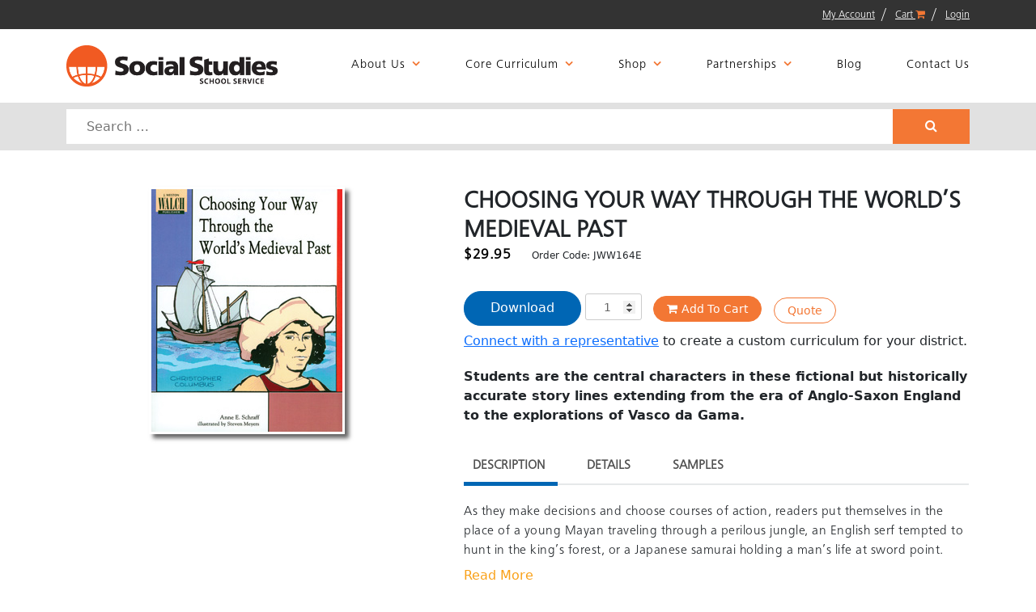

--- FILE ---
content_type: text/html; charset=UTF-8
request_url: https://www.socialstudies.com/product/choosing-your-way-through-the-worlds-medieval-past-2/
body_size: 18441
content:
	
	
	
	
	<!doctype html>
<html lang="en-US">
<head>
	<meta http-equiv="cache-control" content="max-age=0" />
<meta http-equiv="cache-control" content="no-cache" />
<meta http-equiv="expires" content="0" />
<meta http-equiv="expires" content="Tue, 01 Jan 1980 1:00:00 GMT" />
<meta http-equiv="pragma" content="no-cache" />
	<meta charset="UTF-8">
	<meta name="viewport" content="width=device-width, initial-scale=1">
	<link rel="profile" href="http://gmpg.org/xfn/11">

	<meta name='robots' content='index, follow, max-image-preview:large, max-snippet:-1, max-video-preview:-1' />
	<style>img:is([sizes="auto" i], [sizes^="auto," i]) { contain-intrinsic-size: 3000px 1500px }</style>
	
	<!-- This site is optimized with the Yoast SEO plugin v25.2 - https://yoast.com/wordpress/plugins/seo/ -->
	<title>CHOOSING YOUR WAY THROUGH THE WORLD&#039;S MEDIEVAL PAST - Social Studies</title>
	<meta name="description" content="Students are the central characters in these fictional but historically accurate story lines extending from the era of Anglo-Saxon England to the explorations of Vasco da Gama." />
	<link rel="canonical" href="https://www.socialstudies.com/product/choosing-your-way-through-the-worlds-medieval-past-2/" />
	<meta property="og:locale" content="en_US" />
	<meta property="og:type" content="article" />
	<meta property="og:title" content="CHOOSING YOUR WAY THROUGH THE WORLD&#039;S MEDIEVAL PAST - Social Studies" />
	<meta property="og:description" content="Students are the central characters in these fictional but historically accurate story lines extending from the era of Anglo-Saxon England to the explorations of Vasco da Gama." />
	<meta property="og:url" content="https://www.socialstudies.com/product/choosing-your-way-through-the-worlds-medieval-past-2/" />
	<meta property="og:site_name" content="Social Studies" />
	<meta property="article:publisher" content="https://www.facebook.com/SocialStudiesSS" />
	<meta property="article:modified_time" content="2025-05-03T07:36:45+00:00" />
	<meta property="og:image" content="https://www.socialstudies.com/wp-content/uploads/JWW164-1.jpg" />
	<meta property="og:image:width" content="236" />
	<meta property="og:image:height" content="300" />
	<meta property="og:image:type" content="image/jpeg" />
	<meta name="twitter:card" content="summary_large_image" />
	<meta name="twitter:site" content="@SocialStudiesSS" />
	<script type="application/ld+json" class="yoast-schema-graph">{"@context":"https://schema.org","@graph":[{"@type":"WebPage","@id":"https://www.socialstudies.com/product/choosing-your-way-through-the-worlds-medieval-past-2/","url":"https://www.socialstudies.com/product/choosing-your-way-through-the-worlds-medieval-past-2/","name":"CHOOSING YOUR WAY THROUGH THE WORLD'S MEDIEVAL PAST - Social Studies","isPartOf":{"@id":"https://www.socialstudies.com/#website"},"primaryImageOfPage":{"@id":"https://www.socialstudies.com/product/choosing-your-way-through-the-worlds-medieval-past-2/#primaryimage"},"image":{"@id":"https://www.socialstudies.com/product/choosing-your-way-through-the-worlds-medieval-past-2/#primaryimage"},"thumbnailUrl":"https://www.socialstudies.com/wp-content/uploads/JWW164-1.jpg","datePublished":"2020-05-29T22:34:30+00:00","dateModified":"2025-05-03T07:36:45+00:00","description":"Students are the central characters in these fictional but historically accurate story lines extending from the era of Anglo-Saxon England to the explorations of Vasco da Gama.","breadcrumb":{"@id":"https://www.socialstudies.com/product/choosing-your-way-through-the-worlds-medieval-past-2/#breadcrumb"},"inLanguage":"en-US","potentialAction":[{"@type":"ReadAction","target":["https://www.socialstudies.com/product/choosing-your-way-through-the-worlds-medieval-past-2/"]}]},{"@type":"ImageObject","inLanguage":"en-US","@id":"https://www.socialstudies.com/product/choosing-your-way-through-the-worlds-medieval-past-2/#primaryimage","url":"https://www.socialstudies.com/wp-content/uploads/JWW164-1.jpg","contentUrl":"https://www.socialstudies.com/wp-content/uploads/JWW164-1.jpg","width":236,"height":300},{"@type":"BreadcrumbList","@id":"https://www.socialstudies.com/product/choosing-your-way-through-the-worlds-medieval-past-2/#breadcrumb","itemListElement":[{"@type":"ListItem","position":1,"name":"Home","item":"https://www.socialstudies.com/"},{"@type":"ListItem","position":2,"name":"CHOOSING YOUR WAY THROUGH THE WORLD&#8217;S MEDIEVAL PAST"}]},{"@type":"WebSite","@id":"https://www.socialstudies.com/#website","url":"https://www.socialstudies.com/","name":"Social Studies","description":"Social Studies","potentialAction":[{"@type":"SearchAction","target":{"@type":"EntryPoint","urlTemplate":"https://www.socialstudies.com/?s={search_term_string}"},"query-input":{"@type":"PropertyValueSpecification","valueRequired":true,"valueName":"search_term_string"}}],"inLanguage":"en-US"}]}</script>
	<!-- / Yoast SEO plugin. -->


<link rel='dns-prefetch' href='//www.google.com' />
<link rel='dns-prefetch' href='//cdn.jsdelivr.net' />
<link rel='stylesheet' id='sgr-css' href='https://www.socialstudies.com/wp-content/plugins/simple-google-recaptcha/sgr.css?ver=1683747110' type='text/css' media='all' />
<link rel='stylesheet' id='tax-exempt-css-css' href='https://www.socialstudies.com/wp-content/plugins/woocommerce-super-simple-tax-exemption-master/css/tax-exempt.css?ver=6.8.1' type='text/css' media='all' />
<link rel='stylesheet' id='wp-block-library-css' href='https://www.socialstudies.com/wp-includes/css/dist/block-library/style.min.css?ver=6.8.1' type='text/css' media='all' />
<style id='classic-theme-styles-inline-css' type='text/css'>
/*! This file is auto-generated */
.wp-block-button__link{color:#fff;background-color:#32373c;border-radius:9999px;box-shadow:none;text-decoration:none;padding:calc(.667em + 2px) calc(1.333em + 2px);font-size:1.125em}.wp-block-file__button{background:#32373c;color:#fff;text-decoration:none}
</style>
<link rel='stylesheet' id='pardot-css' href='https://www.socialstudies.com/wp-content/plugins/pardot/build/style-index.css?ver=1738792689' type='text/css' media='all' />
<link rel='stylesheet' id='edd-blocks-css' href='https://www.socialstudies.com/wp-content/plugins/easy-digital-downloads/includes/blocks/assets/css/edd-blocks.css?ver=3.3.9' type='text/css' media='all' />
<link rel='stylesheet' id='wc-gift-cards-blocks-integration-css' href='https://www.socialstudies.com/wp-content/plugins/woocommerce-gift-cards/assets/dist/frontend/blocks.css?ver=2.5.0' type='text/css' media='all' />
<style id='global-styles-inline-css' type='text/css'>
:root{--wp--preset--aspect-ratio--square: 1;--wp--preset--aspect-ratio--4-3: 4/3;--wp--preset--aspect-ratio--3-4: 3/4;--wp--preset--aspect-ratio--3-2: 3/2;--wp--preset--aspect-ratio--2-3: 2/3;--wp--preset--aspect-ratio--16-9: 16/9;--wp--preset--aspect-ratio--9-16: 9/16;--wp--preset--color--black: #000000;--wp--preset--color--cyan-bluish-gray: #abb8c3;--wp--preset--color--white: #ffffff;--wp--preset--color--pale-pink: #f78da7;--wp--preset--color--vivid-red: #cf2e2e;--wp--preset--color--luminous-vivid-orange: #ff6900;--wp--preset--color--luminous-vivid-amber: #fcb900;--wp--preset--color--light-green-cyan: #7bdcb5;--wp--preset--color--vivid-green-cyan: #00d084;--wp--preset--color--pale-cyan-blue: #8ed1fc;--wp--preset--color--vivid-cyan-blue: #0693e3;--wp--preset--color--vivid-purple: #9b51e0;--wp--preset--gradient--vivid-cyan-blue-to-vivid-purple: linear-gradient(135deg,rgba(6,147,227,1) 0%,rgb(155,81,224) 100%);--wp--preset--gradient--light-green-cyan-to-vivid-green-cyan: linear-gradient(135deg,rgb(122,220,180) 0%,rgb(0,208,130) 100%);--wp--preset--gradient--luminous-vivid-amber-to-luminous-vivid-orange: linear-gradient(135deg,rgba(252,185,0,1) 0%,rgba(255,105,0,1) 100%);--wp--preset--gradient--luminous-vivid-orange-to-vivid-red: linear-gradient(135deg,rgba(255,105,0,1) 0%,rgb(207,46,46) 100%);--wp--preset--gradient--very-light-gray-to-cyan-bluish-gray: linear-gradient(135deg,rgb(238,238,238) 0%,rgb(169,184,195) 100%);--wp--preset--gradient--cool-to-warm-spectrum: linear-gradient(135deg,rgb(74,234,220) 0%,rgb(151,120,209) 20%,rgb(207,42,186) 40%,rgb(238,44,130) 60%,rgb(251,105,98) 80%,rgb(254,248,76) 100%);--wp--preset--gradient--blush-light-purple: linear-gradient(135deg,rgb(255,206,236) 0%,rgb(152,150,240) 100%);--wp--preset--gradient--blush-bordeaux: linear-gradient(135deg,rgb(254,205,165) 0%,rgb(254,45,45) 50%,rgb(107,0,62) 100%);--wp--preset--gradient--luminous-dusk: linear-gradient(135deg,rgb(255,203,112) 0%,rgb(199,81,192) 50%,rgb(65,88,208) 100%);--wp--preset--gradient--pale-ocean: linear-gradient(135deg,rgb(255,245,203) 0%,rgb(182,227,212) 50%,rgb(51,167,181) 100%);--wp--preset--gradient--electric-grass: linear-gradient(135deg,rgb(202,248,128) 0%,rgb(113,206,126) 100%);--wp--preset--gradient--midnight: linear-gradient(135deg,rgb(2,3,129) 0%,rgb(40,116,252) 100%);--wp--preset--font-size--small: 13px;--wp--preset--font-size--medium: 20px;--wp--preset--font-size--large: 36px;--wp--preset--font-size--x-large: 42px;--wp--preset--spacing--20: 0.44rem;--wp--preset--spacing--30: 0.67rem;--wp--preset--spacing--40: 1rem;--wp--preset--spacing--50: 1.5rem;--wp--preset--spacing--60: 2.25rem;--wp--preset--spacing--70: 3.38rem;--wp--preset--spacing--80: 5.06rem;--wp--preset--shadow--natural: 6px 6px 9px rgba(0, 0, 0, 0.2);--wp--preset--shadow--deep: 12px 12px 50px rgba(0, 0, 0, 0.4);--wp--preset--shadow--sharp: 6px 6px 0px rgba(0, 0, 0, 0.2);--wp--preset--shadow--outlined: 6px 6px 0px -3px rgba(255, 255, 255, 1), 6px 6px rgba(0, 0, 0, 1);--wp--preset--shadow--crisp: 6px 6px 0px rgba(0, 0, 0, 1);}:where(.is-layout-flex){gap: 0.5em;}:where(.is-layout-grid){gap: 0.5em;}body .is-layout-flex{display: flex;}.is-layout-flex{flex-wrap: wrap;align-items: center;}.is-layout-flex > :is(*, div){margin: 0;}body .is-layout-grid{display: grid;}.is-layout-grid > :is(*, div){margin: 0;}:where(.wp-block-columns.is-layout-flex){gap: 2em;}:where(.wp-block-columns.is-layout-grid){gap: 2em;}:where(.wp-block-post-template.is-layout-flex){gap: 1.25em;}:where(.wp-block-post-template.is-layout-grid){gap: 1.25em;}.has-black-color{color: var(--wp--preset--color--black) !important;}.has-cyan-bluish-gray-color{color: var(--wp--preset--color--cyan-bluish-gray) !important;}.has-white-color{color: var(--wp--preset--color--white) !important;}.has-pale-pink-color{color: var(--wp--preset--color--pale-pink) !important;}.has-vivid-red-color{color: var(--wp--preset--color--vivid-red) !important;}.has-luminous-vivid-orange-color{color: var(--wp--preset--color--luminous-vivid-orange) !important;}.has-luminous-vivid-amber-color{color: var(--wp--preset--color--luminous-vivid-amber) !important;}.has-light-green-cyan-color{color: var(--wp--preset--color--light-green-cyan) !important;}.has-vivid-green-cyan-color{color: var(--wp--preset--color--vivid-green-cyan) !important;}.has-pale-cyan-blue-color{color: var(--wp--preset--color--pale-cyan-blue) !important;}.has-vivid-cyan-blue-color{color: var(--wp--preset--color--vivid-cyan-blue) !important;}.has-vivid-purple-color{color: var(--wp--preset--color--vivid-purple) !important;}.has-black-background-color{background-color: var(--wp--preset--color--black) !important;}.has-cyan-bluish-gray-background-color{background-color: var(--wp--preset--color--cyan-bluish-gray) !important;}.has-white-background-color{background-color: var(--wp--preset--color--white) !important;}.has-pale-pink-background-color{background-color: var(--wp--preset--color--pale-pink) !important;}.has-vivid-red-background-color{background-color: var(--wp--preset--color--vivid-red) !important;}.has-luminous-vivid-orange-background-color{background-color: var(--wp--preset--color--luminous-vivid-orange) !important;}.has-luminous-vivid-amber-background-color{background-color: var(--wp--preset--color--luminous-vivid-amber) !important;}.has-light-green-cyan-background-color{background-color: var(--wp--preset--color--light-green-cyan) !important;}.has-vivid-green-cyan-background-color{background-color: var(--wp--preset--color--vivid-green-cyan) !important;}.has-pale-cyan-blue-background-color{background-color: var(--wp--preset--color--pale-cyan-blue) !important;}.has-vivid-cyan-blue-background-color{background-color: var(--wp--preset--color--vivid-cyan-blue) !important;}.has-vivid-purple-background-color{background-color: var(--wp--preset--color--vivid-purple) !important;}.has-black-border-color{border-color: var(--wp--preset--color--black) !important;}.has-cyan-bluish-gray-border-color{border-color: var(--wp--preset--color--cyan-bluish-gray) !important;}.has-white-border-color{border-color: var(--wp--preset--color--white) !important;}.has-pale-pink-border-color{border-color: var(--wp--preset--color--pale-pink) !important;}.has-vivid-red-border-color{border-color: var(--wp--preset--color--vivid-red) !important;}.has-luminous-vivid-orange-border-color{border-color: var(--wp--preset--color--luminous-vivid-orange) !important;}.has-luminous-vivid-amber-border-color{border-color: var(--wp--preset--color--luminous-vivid-amber) !important;}.has-light-green-cyan-border-color{border-color: var(--wp--preset--color--light-green-cyan) !important;}.has-vivid-green-cyan-border-color{border-color: var(--wp--preset--color--vivid-green-cyan) !important;}.has-pale-cyan-blue-border-color{border-color: var(--wp--preset--color--pale-cyan-blue) !important;}.has-vivid-cyan-blue-border-color{border-color: var(--wp--preset--color--vivid-cyan-blue) !important;}.has-vivid-purple-border-color{border-color: var(--wp--preset--color--vivid-purple) !important;}.has-vivid-cyan-blue-to-vivid-purple-gradient-background{background: var(--wp--preset--gradient--vivid-cyan-blue-to-vivid-purple) !important;}.has-light-green-cyan-to-vivid-green-cyan-gradient-background{background: var(--wp--preset--gradient--light-green-cyan-to-vivid-green-cyan) !important;}.has-luminous-vivid-amber-to-luminous-vivid-orange-gradient-background{background: var(--wp--preset--gradient--luminous-vivid-amber-to-luminous-vivid-orange) !important;}.has-luminous-vivid-orange-to-vivid-red-gradient-background{background: var(--wp--preset--gradient--luminous-vivid-orange-to-vivid-red) !important;}.has-very-light-gray-to-cyan-bluish-gray-gradient-background{background: var(--wp--preset--gradient--very-light-gray-to-cyan-bluish-gray) !important;}.has-cool-to-warm-spectrum-gradient-background{background: var(--wp--preset--gradient--cool-to-warm-spectrum) !important;}.has-blush-light-purple-gradient-background{background: var(--wp--preset--gradient--blush-light-purple) !important;}.has-blush-bordeaux-gradient-background{background: var(--wp--preset--gradient--blush-bordeaux) !important;}.has-luminous-dusk-gradient-background{background: var(--wp--preset--gradient--luminous-dusk) !important;}.has-pale-ocean-gradient-background{background: var(--wp--preset--gradient--pale-ocean) !important;}.has-electric-grass-gradient-background{background: var(--wp--preset--gradient--electric-grass) !important;}.has-midnight-gradient-background{background: var(--wp--preset--gradient--midnight) !important;}.has-small-font-size{font-size: var(--wp--preset--font-size--small) !important;}.has-medium-font-size{font-size: var(--wp--preset--font-size--medium) !important;}.has-large-font-size{font-size: var(--wp--preset--font-size--large) !important;}.has-x-large-font-size{font-size: var(--wp--preset--font-size--x-large) !important;}
:where(.wp-block-post-template.is-layout-flex){gap: 1.25em;}:where(.wp-block-post-template.is-layout-grid){gap: 1.25em;}
:where(.wp-block-columns.is-layout-flex){gap: 2em;}:where(.wp-block-columns.is-layout-grid){gap: 2em;}
:root :where(.wp-block-pullquote){font-size: 1.5em;line-height: 1.6;}
</style>
<link rel='stylesheet' id='bradmax-player-css' href='https://www.socialstudies.com/wp-content/plugins/bradmax-player/assets/css/style.css?ver=6.8.1' type='text/css' media='all' />
<link rel='stylesheet' id='wpa-css-css' href='https://www.socialstudies.com/wp-content/plugins/honeypot/includes/css/wpa.css?ver=2.2.11' type='text/css' media='all' />
<link rel='stylesheet' id='photoswipe-css' href='https://www.socialstudies.com/wp-content/plugins/woocommerce/assets/css/photoswipe/photoswipe.min.css?ver=9.8.5' type='text/css' media='all' />
<link rel='stylesheet' id='photoswipe-default-skin-css' href='https://www.socialstudies.com/wp-content/plugins/woocommerce/assets/css/photoswipe/default-skin/default-skin.min.css?ver=9.8.5' type='text/css' media='all' />
<link rel='stylesheet' id='woocommerce-layout-css' href='https://www.socialstudies.com/wp-content/plugins/woocommerce/assets/css/woocommerce-layout.css?ver=9.8.5' type='text/css' media='all' />
<link rel='stylesheet' id='woocommerce-smallscreen-css' href='https://www.socialstudies.com/wp-content/plugins/woocommerce/assets/css/woocommerce-smallscreen.css?ver=9.8.5' type='text/css' media='only screen and (max-width: 768px)' />
<link rel='stylesheet' id='woocommerce-general-css' href='https://www.socialstudies.com/wp-content/plugins/woocommerce/assets/css/woocommerce.css?ver=9.8.5' type='text/css' media='all' />
<style id='woocommerce-inline-inline-css' type='text/css'>
.woocommerce form .form-row .required { visibility: visible; }
</style>
<link rel='stylesheet' id='ebiz_css-css' href='https://www.socialstudies.com/wp-content/plugins/woocommerce-ebizcharge-gateway/assets/css/ebizcharge.css?ver=6.8.1' type='text/css' media='all' />
<link rel='stylesheet' id='edd-styles-css' href='https://www.socialstudies.com/wp-content/plugins/easy-digital-downloads/assets/css/edd.min.css?ver=3.3.9' type='text/css' media='all' />
<link rel='stylesheet' id='wc-gc-css-css' href='https://www.socialstudies.com/wp-content/plugins/woocommerce-gift-cards/assets/css/frontend/woocommerce.css?ver=2.5.0' type='text/css' media='all' />
<link rel='stylesheet' id='brands-styles-css' href='https://www.socialstudies.com/wp-content/plugins/woocommerce/assets/css/brands.css?ver=9.8.5' type='text/css' media='all' />
<link rel='stylesheet' id='wc-avatax-frontend-css' href='https://www.socialstudies.com/wp-content/plugins/woocommerce-avatax/assets/css/frontend/wc-avatax-frontend.min.css?ver=3.1.0' type='text/css' media='all' />
<link rel='stylesheet' id='custom-theme-style-css' href='https://www.socialstudies.com/wp-content/themes/custom-theme/style.css?ver=6.8.1' type='text/css' media='all' />
<link rel='stylesheet' id='font-awesome-css' href='https://www.socialstudies.com/wp-content/plugins/elementor/assets/lib/font-awesome/css/font-awesome.min.css?ver=4.7.0' type='text/css' media='all' />
<style id='font-awesome-inline-css' type='text/css'>
[data-font="FontAwesome"]:before {font-family: 'FontAwesome' !important;content: attr(data-icon) !important;speak: none !important;font-weight: normal !important;font-variant: normal !important;text-transform: none !important;line-height: 1 !important;font-style: normal !important;-webkit-font-smoothing: antialiased !important;-moz-osx-font-smoothing: grayscale !important;}
</style>
<link rel='stylesheet' id='owl-carousel-style-css' href='https://www.socialstudies.com/wp-content/themes/custom-theme/css/owl.carousel.css?ver=6.8.1' type='text/css' media='all' />
<link rel='stylesheet' id='colorbox-style-css' href='https://www.socialstudies.com/wp-content/themes/custom-theme/css/colorbox.css?ver=6.8.1' type='text/css' media='all' />
<link rel='stylesheet' id='bootstrap_css-css' href='https://cdn.jsdelivr.net/npm/bootstrap@5.0.2/dist/css/bootstrap.min.css' type='text/css' media='all' />
<link rel='stylesheet' id='fancyboxStyle-css' href='https://www.socialstudies.com/wp-content/themes/custom-theme/fancybox/dist/jquery.fancybox.min.css?ver=6.8.1' type='text/css' media='all' />
<link rel='stylesheet' id='elementor-icons-css' href='https://www.socialstudies.com/wp-content/plugins/elementor/assets/lib/eicons/css/elementor-icons.min.css?ver=5.44.0' type='text/css' media='all' />
<link rel='stylesheet' id='elementor-frontend-css' href='https://www.socialstudies.com/wp-content/plugins/elementor/assets/css/frontend.min.css?ver=3.32.3' type='text/css' media='all' />
<link rel='stylesheet' id='elementor-post-648111-css' href='https://www.socialstudies.com/wp-content/uploads/elementor/css/post-648111.css?ver=1769107846' type='text/css' media='all' />
<link rel='stylesheet' id='searchwp-live-search-css' href='https://www.socialstudies.com/wp-content/plugins/searchwp-live-ajax-search/assets/styles/style.min.css?ver=1.8.6' type='text/css' media='all' />
<style id='searchwp-live-search-inline-css' type='text/css'>
.searchwp-live-search-result .searchwp-live-search-result--title a {
  font-size: 16px;
}
.searchwp-live-search-result .searchwp-live-search-result--price {
  font-size: 14px;
}
.searchwp-live-search-result .searchwp-live-search-result--add-to-cart .button {
  font-size: 14px;
}

</style>
<link rel='stylesheet' id='searchwp-forms-css' href='https://www.socialstudies.com/wp-content/plugins/searchwp/assets/css/frontend/search-forms.min.css?ver=4.4.0' type='text/css' media='all' />
<link rel='stylesheet' id='yith_ywraq_frontend-css' href='https://www.socialstudies.com/wp-content/plugins/yith-woocommerce-request-a-quote-premium/assets/css/ywraq-frontend.css?ver=4.34.0' type='text/css' media='all' />
<style id='yith_ywraq_frontend-inline-css' type='text/css'>
:root {
		--ywraq_layout_button_bg_color: #0066b4;
		--ywraq_layout_button_bg_color_hover: #044a80;
		--ywraq_layout_button_border_color: #0066b4;
		--ywraq_layout_button_border_color_hover: #044a80;
		--ywraq_layout_button_color: #fff;
		--ywraq_layout_button_color_hover: #fff;
		
		--ywraq_checkout_button_bg_color: #0066b4;
		--ywraq_checkout_button_bg_color_hover: #044a80;
		--ywraq_checkout_button_border_color: #0066b4;
		--ywraq_checkout_button_border_color_hover: #044a80;
		--ywraq_checkout_button_color: #ffffff;
		--ywraq_checkout_button_color_hover: #ffffff;
		
		--ywraq_accept_button_bg_color: #0066b4;
		--ywraq_accept_button_bg_color_hover: #044a80;
		--ywraq_accept_button_border_color: #0066b4;
		--ywraq_accept_button_border_color_hover: #044a80;
		--ywraq_accept_button_color: #ffffff;
		--ywraq_accept_button_color_hover: #ffffff;
		
		--ywraq_reject_button_bg_color: transparent;
		--ywraq_reject_button_bg_color_hover: #CC2B2B;
		--ywraq_reject_button_border_color: #CC2B2B;
		--ywraq_reject_button_border_color_hover: #CC2B2B;
		--ywraq_reject_button_color: #CC2B2B;
		--ywraq_reject_button_color_hover: #ffffff;
		}		
.woocommerce.single-product button.single_add_to_cart_button.button {margin-right: 5px;}
	.woocommerce.single-product .product .yith-ywraq-add-to-quote {display: inline-block; vertical-align: middle;margin-top: 5px;}
	
</style>
<link rel='stylesheet' id='woocommerce-nyp-css' href='https://www.socialstudies.com/wp-content/plugins/woocommerce-name-your-price/assets/css/frontend/name-your-price.min.css?ver=3.6.2' type='text/css' media='all' />
<link rel='stylesheet' id='ywsfl_free_frontend-css' href='https://www.socialstudies.com/wp-content/plugins/yith-woocommerce-save-for-later-premium/assets/css/ywsfl_frontend.css?ver=1.44.0' type='text/css' media='all' />
<link rel='stylesheet' id='quick-css-css' href='https://www.socialstudies.com/wp-content/plugins/woocommerce-quick-order//assets/css/quick.css?ver=1.0.0' type='text/css' media='all' />
<link rel='stylesheet' id='elementor-gf-local-roboto-css' href='https://www.socialstudies.com/wp-content/uploads/elementor/google-fonts/css/roboto.css?ver=1748849008' type='text/css' media='all' />
<link rel='stylesheet' id='elementor-gf-local-robotoslab-css' href='https://www.socialstudies.com/wp-content/uploads/elementor/google-fonts/css/robotoslab.css?ver=1748849014' type='text/css' media='all' />
<script type="text/javascript" id="sgr-js-extra">
/* <![CDATA[ */
var sgr = {"sgr_site_key":"6LeTc74lAAAAAKLB7xZK0A8kZMhlh0dZq9fUNcCO"};
/* ]]> */
</script>
<script type="text/javascript" src="https://www.socialstudies.com/wp-content/plugins/simple-google-recaptcha/sgr.js?ver=1683747110" id="sgr-js"></script>
<script type="text/javascript" src="https://www.socialstudies.com/wp-includes/js/jquery/jquery.min.js?ver=3.7.1" id="jquery-core-js"></script>
<script type="text/javascript" src="https://www.socialstudies.com/wp-includes/js/jquery/jquery-migrate.min.js?ver=3.4.1" id="jquery-migrate-js"></script>
<script type="text/javascript" src="https://www.socialstudies.com/wp-content/plugins/bradmax-player/assets/js/default_player.js?ver=2.14.249" id="bradmax-player-js"></script>
<script type="text/javascript" id="quick-order-script-js-extra">
/* <![CDATA[ */
var qapif_script = {"qapi_admin_ajax":"https:\/\/www.socialstudies.com\/wp-admin\/admin-ajax.php","quick_api_nonce":"c3788208cd","quick-order_tr":[]};
/* ]]> */
</script>
<script type="text/javascript" src="https://www.socialstudies.com/wp-content/plugins/woocommerce-quick-order/assets/js/quick-order.js?ver=1.1" id="quick-order-script-js"></script>
<script type="text/javascript" src="https://www.socialstudies.com/wp-content/plugins/woocommerce/assets/js/jquery-blockui/jquery.blockUI.min.js?ver=2.7.0-wc.9.8.5" id="jquery-blockui-js" defer="defer" data-wp-strategy="defer"></script>
<script type="text/javascript" id="wc-add-to-cart-js-extra">
/* <![CDATA[ */
var wc_add_to_cart_params = {"ajax_url":"\/wp-admin\/admin-ajax.php","wc_ajax_url":"\/?wc-ajax=%%endpoint%%","i18n_view_cart":"View cart","cart_url":"https:\/\/www.socialstudies.com\/cart\/","is_cart":"","cart_redirect_after_add":"yes"};
/* ]]> */
</script>
<script type="text/javascript" src="https://www.socialstudies.com/wp-content/plugins/woocommerce/assets/js/frontend/add-to-cart.min.js?ver=9.8.5" id="wc-add-to-cart-js" defer="defer" data-wp-strategy="defer"></script>
<script type="text/javascript" src="https://www.socialstudies.com/wp-content/plugins/woocommerce/assets/js/zoom/jquery.zoom.min.js?ver=1.7.21-wc.9.8.5" id="zoom-js" defer="defer" data-wp-strategy="defer"></script>
<script type="text/javascript" src="https://www.socialstudies.com/wp-content/plugins/woocommerce/assets/js/flexslider/jquery.flexslider.min.js?ver=2.7.2-wc.9.8.5" id="flexslider-js" defer="defer" data-wp-strategy="defer"></script>
<script type="text/javascript" src="https://www.socialstudies.com/wp-content/plugins/woocommerce/assets/js/photoswipe/photoswipe.min.js?ver=4.1.1-wc.9.8.5" id="photoswipe-js" defer="defer" data-wp-strategy="defer"></script>
<script type="text/javascript" src="https://www.socialstudies.com/wp-content/plugins/woocommerce/assets/js/photoswipe/photoswipe-ui-default.min.js?ver=4.1.1-wc.9.8.5" id="photoswipe-ui-default-js" defer="defer" data-wp-strategy="defer"></script>
<script type="text/javascript" id="wc-single-product-js-extra">
/* <![CDATA[ */
var wc_single_product_params = {"i18n_required_rating_text":"Please select a rating","i18n_rating_options":["1 of 5 stars","2 of 5 stars","3 of 5 stars","4 of 5 stars","5 of 5 stars"],"i18n_product_gallery_trigger_text":"View full-screen image gallery","review_rating_required":"yes","flexslider":{"rtl":false,"animation":"slide","smoothHeight":true,"directionNav":false,"controlNav":"thumbnails","slideshow":false,"animationSpeed":500,"animationLoop":false,"allowOneSlide":false},"zoom_enabled":"1","zoom_options":[],"photoswipe_enabled":"1","photoswipe_options":{"shareEl":false,"closeOnScroll":false,"history":false,"hideAnimationDuration":0,"showAnimationDuration":0},"flexslider_enabled":"1"};
/* ]]> */
</script>
<script type="text/javascript" src="https://www.socialstudies.com/wp-content/plugins/woocommerce/assets/js/frontend/single-product.min.js?ver=9.8.5" id="wc-single-product-js" defer="defer" data-wp-strategy="defer"></script>
<script type="text/javascript" src="https://www.socialstudies.com/wp-content/plugins/woocommerce/assets/js/js-cookie/js.cookie.min.js?ver=2.1.4-wc.9.8.5" id="js-cookie-js" defer="defer" data-wp-strategy="defer"></script>
<script type="text/javascript" id="woocommerce-js-extra">
/* <![CDATA[ */
var woocommerce_params = {"ajax_url":"\/wp-admin\/admin-ajax.php","wc_ajax_url":"\/?wc-ajax=%%endpoint%%","i18n_password_show":"Show password","i18n_password_hide":"Hide password"};
/* ]]> */
</script>
<script type="text/javascript" src="https://www.socialstudies.com/wp-content/plugins/woocommerce/assets/js/frontend/woocommerce.min.js?ver=9.8.5" id="woocommerce-js" defer="defer" data-wp-strategy="defer"></script>
<script type="text/javascript" src="https://www.socialstudies.com/wp-content/plugins/woocommerce-ebizcharge-gateway/assets/js/edit_billing_details.js?ver=1" id="edit_billing_details-js"></script>
<script type="text/javascript" src="https://www.socialstudies.com/wp-content/plugins/woocommerce-ebizcharge-gateway/assets/js/check_cvv.js?ver=1" id="check_cvv-js"></script>
<script type="text/javascript" src="https://www.socialstudies.com/wp-content/themes/custom-theme/fancybox/dist/jquery.fancybox.min.js?ver=6.8.1" id="fancyboxJS-js"></script>
<script type="text/javascript" src="https://www.google.com/books/jsapi.js?ver=6.8.1" id="googlebooks-js-js"></script>
<link rel="https://api.w.org/" href="https://www.socialstudies.com/wp-json/" /><link rel="alternate" title="JSON" type="application/json" href="https://www.socialstudies.com/wp-json/wp/v2/product/354601" /><link rel="alternate" title="oEmbed (JSON)" type="application/json+oembed" href="https://www.socialstudies.com/wp-json/oembed/1.0/embed?url=https%3A%2F%2Fwww.socialstudies.com%2Fproduct%2Fchoosing-your-way-through-the-worlds-medieval-past-2%2F" />
<link rel="alternate" title="oEmbed (XML)" type="text/xml+oembed" href="https://www.socialstudies.com/wp-json/oembed/1.0/embed?url=https%3A%2F%2Fwww.socialstudies.com%2Fproduct%2Fchoosing-your-way-through-the-worlds-medieval-past-2%2F&#038;format=xml" />
<style type='text/css'> .ae_data .elementor-editor-element-setting {
            display:none !important;
            }
            </style><noscript><style>.vce-row-container .vcv-lozad {display: none}</style></noscript><meta name="generator" content="Powered by Visual Composer Website Builder - fast and easy-to-use drag and drop visual editor for WordPress."/><script type="text/javascript">var wc_return_ajaxurl = "https://www.socialstudies.com/wp-admin/admin-ajax.php";</script><meta name="generator" content="Easy Digital Downloads v3.3.9" />
  <script type="text/javascript">
    var swp_site_url = 'https://www.socialstudies.com';
    </script><!--[if lt IE 9]><script src="http://html5shim.googlecode.com/svn/trunk/html5.js"></script><![endif]--><!--[if lt IE 9]><script src="/wp-content/themes/custom-theme/css/ie-bootstrap-fix.css"></script><![endif]-->	<noscript><style>.woocommerce-product-gallery{ opacity: 1 !important; }</style></noscript>
	<meta name="generator" content="Elementor 3.32.3; features: additional_custom_breakpoints; settings: css_print_method-external, google_font-enabled, font_display-swap">
<!-- Google tag (gtag.js) -->
<script async src="https://www.googletagmanager.com/gtag/js?id=G-TGQXRBVR16">
</script>
<script>
  window.dataLayer = window.dataLayer || [];
  function gtag(){dataLayer.push(arguments);}
  gtag('js', new Date());

  gtag('config', 'G-TGQXRBVR16');
</script>
<script>document.addEventListener("DOMContentLoaded", function() {
    const placeholderImage = '/wp-content/plugins/woocommerce/assets/images/placeholder.png'; // Replace with the path to your placeholder image
    const productImages = document.querySelectorAll('.product-image-wrapper img');

    productImages.forEach(function(img) {
        img.onerror = function() {
            img.src = placeholderImage;
        };
        // Optionally, add a class to indicate the image was replaced
        img.addEventListener('error', function() {
            img.classList.add('image-placeholder');
        });
    });
});
</script>
			<style>
				.e-con.e-parent:nth-of-type(n+4):not(.e-lazyloaded):not(.e-no-lazyload),
				.e-con.e-parent:nth-of-type(n+4):not(.e-lazyloaded):not(.e-no-lazyload) * {
					background-image: none !important;
				}
				@media screen and (max-height: 1024px) {
					.e-con.e-parent:nth-of-type(n+3):not(.e-lazyloaded):not(.e-no-lazyload),
					.e-con.e-parent:nth-of-type(n+3):not(.e-lazyloaded):not(.e-no-lazyload) * {
						background-image: none !important;
					}
				}
				@media screen and (max-height: 640px) {
					.e-con.e-parent:nth-of-type(n+2):not(.e-lazyloaded):not(.e-no-lazyload),
					.e-con.e-parent:nth-of-type(n+2):not(.e-lazyloaded):not(.e-no-lazyload) * {
						background-image: none !important;
					}
				}
			</style>
			<link rel="icon" href="https://www.socialstudies.com/wp-content/uploads/cropped-ss_globe-orange-32x32.png" sizes="32x32" />
<link rel="icon" href="https://www.socialstudies.com/wp-content/uploads/cropped-ss_globe-orange-192x192.png" sizes="192x192" />
<link rel="apple-touch-icon" href="https://www.socialstudies.com/wp-content/uploads/cropped-ss_globe-orange-180x180.png" />
<meta name="msapplication-TileImage" content="https://www.socialstudies.com/wp-content/uploads/cropped-ss_globe-orange-270x270.png" />
		<style type="text/css" id="wp-custom-css">
			p.product-title {
	text-align:center;
}

.slb_template_tag_item_title {
	display: none !important;
}

.woocommerce-MyAccount-navigation-link--quotes{
	display: none !important;
}

#leadership-hero-banner {
	display: flex;
	align-items: center;
	justify-content: center;
	min-height: 300px;
}		</style>
			<script type='text/javascript'>
//(function (d, t) {
//  var bh = d.createElement(t), s = d.getElementsByTagName(t)[0];
//  bh.type = 'text/javascript';
//  bh.src = 'https://www.bugherd.com/sidebarv2.js?apikey=8vftzcusbc3fhf59g0nbug';
//  s.parentNode.insertBefore(bh, s);
//  })(document, 'script');
</script>

<meta name="viewport" content="width=device-width, initial-scale=1, minimum-scale=1">	
</head>
<body class="wp-singular product-template-default single single-product postid-354601 wp-theme-custom-theme theme-custom-theme vcwb woocommerce woocommerce-page woocommerce-no-js edd-js-none is-desktop products-page elementor-default elementor-kit-648111">
<div id="preloader" style="display: none;">
    <div id="status">&nbsp;</div>
</div>
<div id="page" class="site">
	<a class="skip-link screen-reader-text" href="#content">Skip to content</a>
	<!---------Top Bar---------->
	<div class="top-bar container-fluid">
		<div class="container">
			<div class="row align-items-center justify-content-center justify-content-md-end">
				<div class="col col-md-6 col-lg-4">
					<div class="menu-top-menu-container"><ul id="top-menu" class="menu"><li id="menu-item-14" class="menu-item menu-item-type-custom menu-item-object-custom menu-item-14"><a href="/my-account/">My Account</a></li>
<li id="menu-item-266240" class="menu-item menu-item-type-custom menu-item-object-custom menu-item-266240"><a href="/cart/">Cart <span class="cart-totals"></span><i class="fa fa-shopping-cart"></i></a></li>
<li class="menu-item"><a href="/my-account/">Login</a></li></ul></div>				</div>
			</div>
		</div>
	</div>
	<!---------Top Bar---------->
	<!---------Header---------->
	<header id="masthead" class="site-header">
		<div class="container">
			<div class="row align-items-center justify-content-md-end justify-content-center">
				<div class="site-branding col col-lg-3">
											<p class="site-title"><a href="https://www.socialstudies.com/" rel="home"><img src="https://www.socialstudies.com/wp-content/uploads/ss_logo-h.png" alt="" /></a></p>
									</div><!-- .site-branding -->
				
				<nav id="site-navigation" class="main-navigation col-lg-9">
					<button class="menu-toggle" aria-controls="primary-menu" aria-expanded="false">Primary Menu</button>	
					<div class="menu-main-menu-container"><ul id="primary-menu" class="menu"><li id="menu-item-29" class="menu-item menu-item-type-post_type menu-item-object-page menu-item-has-children menu-item-29"><a href="https://www.socialstudies.com/about-us/">About Us</a>
<ul class="sub-menu">
	<li id="menu-item-799" class="menu-item menu-item-type-post_type menu-item-object-page menu-item-799"><a href="https://www.socialstudies.com/our-history/">Our History</a></li>
	<li id="menu-item-800" class="menu-item menu-item-type-post_type menu-item-object-page menu-item-800"><a href="https://www.socialstudies.com/meet-the-team/">Meet the Team</a></li>
	<li id="menu-item-234219" class="menu-item menu-item-type-post_type menu-item-object-page menu-item-234219"><a href="https://www.socialstudies.com/conferences/">Conferences &#038; Awards</a></li>
	<li id="menu-item-801" class="menu-item menu-item-type-post_type menu-item-object-page menu-item-801"><a href="https://www.socialstudies.com/family-of-brands/">Our Family of Brands</a></li>
	<li id="menu-item-802" class="menu-item menu-item-type-post_type menu-item-object-page menu-item-802"><a href="https://www.socialstudies.com/collaborators/">Collaborators</a></li>
	<li id="menu-item-123" class="menu-item menu-item-type-post_type menu-item-object-page menu-item-123"><a href="https://www.socialstudies.com/faq/">FAQ</a></li>
</ul>
</li>
<li id="menu-item-30" class="menu-item menu-item-type-post_type menu-item-object-page menu-item-has-children menu-item-30"><a href="https://www.socialstudies.com/core-curriculum/">Core Curriculum</a>
<ul class="sub-menu">
	<li id="menu-item-470" class="menu-item menu-item-type-post_type menu-item-object-page menu-item-470"><a href="https://www.socialstudies.com/elementary/">Elementary</a></li>
	<li id="menu-item-474" class="menu-item menu-item-type-post_type menu-item-object-page menu-item-474"><a href="https://www.socialstudies.com/middle-school/">Middle School</a></li>
	<li id="menu-item-538" class="menu-item menu-item-type-post_type menu-item-object-page menu-item-538"><a href="https://www.socialstudies.com/high-school-page/">High School</a></li>
</ul>
</li>
<li id="menu-item-232607" class="menu-item menu-item-type-post_type menu-item-object-page menu-item-has-children current_page_parent menu-item-232607"><a href="https://www.socialstudies.com/shop/">Shop</a>
<ul class="sub-menu">
	<li id="menu-item-165765" class="menu-item menu-item-type-custom menu-item-object-custom menu-item-has-children menu-item-165765"><a href="#">Subjects</a>
	<ul class="sub-menu">
		<li id="menu-item-172668" class="menu-item menu-item-type-custom menu-item-object-custom menu-item-172668"><a href="/?s=USHISTORY&#038;fwp_search_facet=USHISTORY&#038;rff=advanced&#038;fwp_subject=u-s-history-subject">U.S. History</a></li>
		<li id="menu-item-172669" class="menu-item menu-item-type-custom menu-item-object-custom menu-item-172669"><a href="/?s=WORLDHISTORY&#038;fwp_search_facet=WORLDHISTORY&#038;rff=advanced&#038;fwp_subject=world-history">World History</a></li>
		<li id="menu-item-13593" class="menu-item menu-item-type-custom menu-item-object-custom menu-item-13593"><a href="/?s=SSGEOGRAPHY&#038;fwp_search_facet=SSGEOGRAPHY&#038;rff=advanced&#038;fwp_subject=geography">Geography/Global Studies</a></li>
		<li id="menu-item-13602" class="menu-item menu-item-type-custom menu-item-object-custom menu-item-13602"><a href="/?s=USGOVERNMENT&#038;fwp_search_facet=USGOVERNMENT&#038;rff=advanced&#038;fwp_subject=u-s-government">Government &#038; Law</a></li>
		<li id="menu-item-172670" class="menu-item menu-item-type-custom menu-item-object-custom menu-item-172670"><a href="/?s=SSECONOMICS&#038;fwp_search_facet=SSECONOMICS&#038;rff=advanced&#038;fwp_subject=economics-consumer-education">Economics</a></li>
		<li id="menu-item-172671" class="menu-item menu-item-type-custom menu-item-object-custom menu-item-172671"><a href="/?s=SSPSYCHOLOGY&#038;fwp_search_facet=SSPSYCHOLOGY&#038;rff=advanced&#038;fwp_subject=psychology">Psychology</a></li>
	</ul>
</li>
	<li id="menu-item-165766" class="menu-item menu-item-type-custom menu-item-object-custom menu-item-has-children menu-item-165766"><a href="#">Skills</a>
	<ul class="sub-menu">
		<li id="menu-item-13594" class="menu-item menu-item-type-custom menu-item-object-custom menu-item-13594"><a href="/?s=&#038;rff=advanced&#038;fwp_skills=active-learning">Active Learning</a></li>
		<li id="menu-item-13595" class="menu-item menu-item-type-custom menu-item-object-custom menu-item-13595"><a href="/?s=&#038;rff=advanced&#038;fwp_skills=common-core">Common Core</a></li>
		<li id="menu-item-13596" class="menu-item menu-item-type-custom menu-item-object-custom menu-item-13596"><a href="/?s=&#038;rff=advanced&#038;fwp_skills=critical-thinking">Critical Thinking</a></li>
		<li id="menu-item-13597" class="menu-item menu-item-type-custom menu-item-object-custom menu-item-13597"><a href="/?s=&#038;rff=&#038;fwp_skills=geographic-literacy">Geographic Literacy</a></li>
		<li id="menu-item-13598" class="menu-item menu-item-type-custom menu-item-object-custom menu-item-13598"><a href="/?s=&#038;rff=&#038;fwp_skills=inquiry-based-learning">Inquiry-Based Learning</a></li>
		<li id="menu-item-350862" class="menu-item menu-item-type-custom menu-item-object-custom menu-item-350862"><a href="/?s=&#038;rff=&#038;fwp_skills=source-analysis">Source Analysis</a></li>
	</ul>
</li>
	<li id="menu-item-165770" class="menu-item menu-item-type-custom menu-item-object-custom menu-item-has-children menu-item-165770"><a href="#">Advanced Placement*</a>
	<ul class="sub-menu">
		<li id="menu-item-174330" class="menu-item menu-item-type-custom menu-item-object-custom menu-item-174330"><a href="/?s=&#038;advanced1&#038;rff=advanced&#038;fwp_search_facet=US%20History&#038;fwp_grade_level=advanced">U.S. History</a></li>
		<li id="menu-item-174331" class="menu-item menu-item-type-custom menu-item-object-custom menu-item-174331"><a href="/?s=&#038;advanced2&#038;rff=advanced&#038;fwp_subject=world-history&#038;fwp_grade_level=advanced">World History</a></li>
		<li id="menu-item-174332" class="menu-item menu-item-type-custom menu-item-object-custom menu-item-174332"><a href="/?s=European+History&#038;fwp_grade_level=advanced&#038;fwp_search_facet=European+History">European History</a></li>
		<li id="menu-item-174333" class="menu-item menu-item-type-custom menu-item-object-custom menu-item-174333"><a href="/?s=&#038;advanced4&#038;rff=advanced&#038;fwp_subject=economics-consumer-education&#038;fwp_grade_level=advanced">Economics</a></li>
		<li id="menu-item-174334" class="menu-item menu-item-type-custom menu-item-object-custom menu-item-174334"><a href="/?s=&#038;advanced5&#038;rff=advanced&#038;fwp_subject=psychology&#038;fwp_grade_level=advanced">Psychology/Sociology</a></li>
		<li id="menu-item-174335" class="menu-item menu-item-type-custom menu-item-object-custom menu-item-174335"><a href="/?s=human+geography&#038;fwp_search_facet=human+geography&#038;fwp_grade_level=advanced">Human Geography</a></li>
		<li id="menu-item-174336" class="menu-item menu-item-type-custom menu-item-object-custom menu-item-174336"><a href="/?s=&#038;advanced7&#038;rff=advanced&#038;fwp_subject=u-s-government&#038;fwp_grade_level=advanced">U.S. Government</a></li>
		<li id="menu-item-174337" class="menu-item menu-item-type-custom menu-item-object-custom menu-item-174337"><a href="/?s=Comparative+Government&#038;fwp_search_facet=Comparative+Government&#038;fwp_grade_level=advanced">Comparative Government</a></li>
	</ul>
</li>
	<li id="menu-item-165767" class="menu-item menu-item-type-custom menu-item-object-custom menu-item-has-children menu-item-165767"><a href="#">Featured Imprints</a>
	<ul class="sub-menu">
		<li id="menu-item-165780" class="menu-item menu-item-type-custom menu-item-object-custom menu-item-165780"><a href="/?s=mindsparks&#038;fwp_search_facet=mindsparks">Mindsparks</a></li>
		<li id="menu-item-165781" class="menu-item menu-item-type-custom menu-item-object-custom menu-item-165781"><a href="/?s=Interact&#038;fwp_search_facet=Interact">Interact</a></li>
		<li id="menu-item-165782" class="menu-item menu-item-type-custom menu-item-object-custom menu-item-165782"><a href="/?s=centerforlearning&#038;fwp_search_facet=centerforlearning">The Center for Learning</a></li>
		<li id="menu-item-165783" class="menu-item menu-item-type-custom menu-item-object-custom menu-item-165783"><a href="/?s=Good+Year+Books&#038;fwp_search_facet=GoodYearBooks">Good Year Books</a></li>
		<li id="menu-item-165784" class="menu-item menu-item-type-custom menu-item-object-custom menu-item-165784"><a href="/?s=Storypath&#038;fwp_search_facet=Storypath">Storypath</a></li>
		<li id="menu-item-165785" class="menu-item menu-item-type-custom menu-item-object-custom menu-item-165785"><a href="/?s=J+Weston+Walch&#038;fwp_search_facet=J+Weston+Walch">J. Weston Walch</a></li>
	</ul>
</li>
	<li id="menu-item-165802" class="menu-item menu-item-type-custom menu-item-object-custom menu-item-has-children menu-item-165802"><a href="#">Featured Series</a>
	<ul class="sub-menu">
		<li id="menu-item-165807" class="menu-item menu-item-type-custom menu-item-object-custom menu-item-165807"><a href="/?s=JWWPowerBasics&#038;fwp_search_facet=JWWPowerBasics">Power Basics</a></li>
		<li id="menu-item-165804" class="menu-item menu-item-type-custom menu-item-object-custom menu-item-165804"><a href="/?s=InquiryArc&#038;fwp_search_facet=InquiryArc">The Inquiry Arc in History</a></li>
		<li id="menu-item-370458" class="menu-item menu-item-type-custom menu-item-object-custom menu-item-370458"><a href="/?s=ZombieBasedGeography&#038;fwp_search_facet=ZombieBasedGeography">Zombie-Based Geography</a></li>
		<li id="menu-item-165805" class="menu-item menu-item-type-custom menu-item-object-custom menu-item-165805"><a href="/?s=Menzel&#038;fwp_search_facet=Menzel">The Peter Menzel Collection</a></li>
		<li id="menu-item-165806" class="menu-item menu-item-type-custom menu-item-object-custom menu-item-165806"><a href="/?s=DecisionMaking&#038;fwp_search_facet=DecisionMaking">Decision Making in History</a></li>
		<li id="menu-item-165808" class="menu-item menu-item-type-custom menu-item-object-custom menu-item-165808"><a href="/?s=DebatingtheDocuments&#038;fwp_search_facet=DebatingtheDocuments">Debating the Documents</a></li>
		<li id="menu-item-370460" class="menu-item menu-item-type-custom menu-item-object-custom menu-item-370460"><a href="/?s=ProjectBased&#038;fwp_search_facet=ProjectBased">Project Based Government</a></li>
		<li id="menu-item-370459" class="menu-item menu-item-type-custom menu-item-object-custom menu-item-370459"><a href="/?s=BigEras&#038;fwp_search_facet=BigEras">The Big Eras</a></li>
		<li id="menu-item-262224" class="menu-item menu-item-type-custom menu-item-object-custom menu-item-262224"><a href="/?s=Activators&#038;fwp_search_facet=Activators">Activators</a></li>
		<li id="menu-item-262225" class="menu-item menu-item-type-custom menu-item-object-custom menu-item-262225"><a href="/?s=MappingProgram&#038;fwp_search_facet=MappingProgram">Mapping Programs</a></li>
	</ul>
</li>
	<li id="menu-item-165768" class="menu-item menu-item-type-custom menu-item-object-custom menu-item-has-children menu-item-165768"><a href="#">Nystrom</a>
	<ul class="sub-menu">
		<li id="menu-item-172679" class="menu-item menu-item-type-custom menu-item-object-custom menu-item-172679"><a href="/?s=nystrommaps&#038;fwp_search_facet=nystrommaps">Maps</a></li>
		<li id="menu-item-407948" class="menu-item menu-item-type-custom menu-item-object-custom menu-item-407948"><a href="/?s=DESKMAP&#038;fwp_search_facet=DESKMAP">Desk Maps</a></li>
		<li id="menu-item-172680" class="menu-item menu-item-type-custom menu-item-object-custom menu-item-172680"><a href="/?s=nystromglobes&#038;fwp_search_facet=nystromglobes">Globes</a></li>
		<li id="menu-item-165788" class="menu-item menu-item-type-custom menu-item-object-custom menu-item-165788"><a href="/?s=nystromatlases&#038;fwp_search_facet=nystromatlases">Atlases</a></li>
		<li id="menu-item-165789" class="menu-item menu-item-type-custom menu-item-object-custom menu-item-165789"><a href="/?s=nystromhandson&#038;fwp_search_facet=nystromhandson">Hands-on Programs</a></li>
		<li id="menu-item-786818" class="menu-item menu-item-type-custom menu-item-object-custom menu-item-786818"><a href="https://www.socialstudies.com/?s=SocialStudiesReaders&#038;fwp_search_facet=SocialStudiesReaders">Social Studies Readers</a></li>
		<li id="menu-item-789289" class="menu-item menu-item-type-custom menu-item-object-custom menu-item-789289"><a href="/?s=statemappingprograms&#038;fwp_search_facet=statemappingprograms">State Mapping Programs</a></li>
	</ul>
</li>
	<li id="menu-item-165769" class="menu-item menu-item-type-custom menu-item-object-custom menu-item-has-children menu-item-165769"><a href="#">Digital Learning</a>
	<ul class="sub-menu">
		<li id="menu-item-372669" class="menu-item menu-item-type-custom menu-item-object-custom menu-item-372669"><a href="https://go.socialstudies.com/active-classroom">Active Classroom</a></li>
		<li id="menu-item-165792" class="menu-item menu-item-type-custom menu-item-object-custom menu-item-165792"><a target="_blank" href="https://go.socialstudies.com/nystrom-world">Nystrom World</a></li>
		<li id="menu-item-369995" class="menu-item menu-item-type-custom menu-item-object-custom menu-item-369995"><a href="https://go.socialstudies.com/young-citizens">Young Citizens</a></li>
	</ul>
</li>
	<li id="menu-item-373650" class="menu-item menu-item-type-custom menu-item-object-custom menu-item-373650"><a href="/?s=websales&#038;fwp_search_facet=websales">Sale Items</a></li>
</ul>
</li>
<li id="menu-item-786628" class="menu-item menu-item-type-post_type menu-item-object-page menu-item-has-children menu-item-786628"><a href="https://www.socialstudies.com/partnership-instruction/">Partnerships</a>
<ul class="sub-menu">
	<li id="menu-item-786625" class="menu-item menu-item-type-post_type menu-item-object-page menu-item-786625"><a href="https://www.socialstudies.com/leader-pathway/">Leader Pathway</a></li>
	<li id="menu-item-786626" class="menu-item menu-item-type-post_type menu-item-object-page menu-item-786626"><a href="https://www.socialstudies.com/teacher-pathway/">Teacher Pathway</a></li>
	<li id="menu-item-232608" class="menu-item menu-item-type-post_type menu-item-object-page menu-item-232608"><a href="https://www.socialstudies.com/webinars/">Webinars</a></li>
	<li id="menu-item-786627" class="menu-item menu-item-type-post_type menu-item-object-page menu-item-786627"><a href="https://www.socialstudies.com/teacher-leader-corps/">Teacher Leader Corps</a></li>
</ul>
</li>
<li id="menu-item-229134" class="menu-item menu-item-type-custom menu-item-object-custom menu-item-229134"><a target="_blank" href="https://blog.socialstudies.com/">Blog</a></li>
<li id="menu-item-33" class="menu-item menu-item-type-post_type menu-item-object-page menu-item-33"><a href="https://www.socialstudies.com/contact-us/">Contact Us</a></li>
</ul></div>				</nav><!-- #site-navigation -->
			</div>
		</div>
        <div class="site-search">
        	<div class="container">
            	<div class="row align-items-center justify-content-center">
					<div class="col">
                    	<form role="search" method="get" class="search-form" action="https://www.socialstudies.com/">
				<label>
					<span class="screen-reader-text">Search for:</span>
					<input type="search" class="search-field" placeholder="Search &hellip;" value="" name="s" data-swplive="true" data-swpengine="default" data-swpconfig="default" />
				</label>
				<input type="submit" class="search-submit" value="Search" />
			</form>                    </div>
                </div>
            </div>
        </div>
	</header><!-- #masthead -->
	<!---------Header---------->
<div id="content" class="site-content ">
<div class="container">
	<div class="row">
	<div id="primary" class="content-area col">				<main id="main" class="site-main">
				
<article id="post-354601" class="post-354601 product type-product status-publish has-post-thumbnail product_cat-ebook product_cat-high-low product_cat-non-searchable product_cat-product2 product_cat-world-history first instock downloadable virtual taxable purchasable product-type-simple">
	<header class="entry-header">
			</header><!-- .entry-header -->

	<div class="entry-content">
		<div class="woocommerce">			<div class="single-product" data-product-page-preselected-id="0">
				<div class="woocommerce-notices-wrapper"></div><div class="back-to-search">
    	</div>
<div id="product-354601" class="standard-product product type-product post-354601 status-publish instock product_cat-ebook product_cat-high-low product_cat-non-searchable product_cat-product2 product_cat-world-history has-post-thumbnail downloadable virtual taxable purchasable product-type-simple">

	<div class="woocommerce-product-gallery woocommerce-product-gallery--with-images woocommerce-product-gallery--columns-4 images" data-columns="4" style="opacity: 0; transition: opacity .25s ease-in-out;">
		<figure class="woocommerce-product-gallery__wrapper">
		
		<div data-thumb="https://www.socialstudies.com/wp-content/uploads/JWW164-1.jpg" data-thumb-alt="CHOOSING YOUR WAY THROUGH THE WORLD&#039;S MEDIEVAL PAST" data-thumb-srcset=""  data-thumb-sizes="(max-width: 79px) 100vw, 79px" class="woocommerce-product-gallery__image"><a href="https://www.socialstudies.com/wp-content/uploads/JWW164-1.jpg"><img fetchpriority="high" decoding="async" width="236" height="300" src="https://www.socialstudies.com/wp-content/uploads/JWW164-1.jpg" class="wp-post-image" alt="CHOOSING YOUR WAY THROUGH THE WORLD&#039;S MEDIEVAL PAST" data-caption="" data-src="https://www.socialstudies.com/wp-content/uploads/JWW164-1.jpg" data-large_image="https://www.socialstudies.com/wp-content/uploads/JWW164-1.jpg" data-large_image_width="236" data-large_image_height="300" /></a></div>	</figure>
</div>

	<div class="summary entry-summary">
		<h1 class="product_title entry-title">CHOOSING YOUR WAY THROUGH THE WORLD&#8217;S MEDIEVAL PAST</h1> 
 
<div class="product_meta" style="width: 100%;">
 
		<p class="price"><span class="woocommerce-Price-amount amount"><bdi><span class="woocommerce-Price-currencySymbol">&#36;</span>29.95</bdi></span></p>
 
	
		 
	<span class="sku_wrapper"> &nbsp;&nbsp;&nbsp;Order Code: <span class="sku">JWW164E</span>&nbsp; &nbsp;</span>

		
	 
	 
			</div><a href='https://socialstudies.com/wp-content/uploads/media/JWW164E.pdf' class='add-request-quote-button button'>Download</a>










	
	<form class="cart" action="" method="post" enctype='multipart/form-data'>
		
			<div class="quantity">
		<label class="screen-reader-text" for="quantity_69743887ce069">Quantity</label>
		<input
			type="number"
			id="quantity_69743887ce069"
			class="input-text qty text"
			step="1"
			min="1"
			max=""
			name="quantity"
			value="1"
			title="Qty"
			size="4"
			pattern="[0-9]*"
			inputmode="numeric"
			aria-labelledby="CHOOSING YOUR WAY THROUGH THE WORLD&#039;S MEDIEVAL PAST quantity" />
	</div>
	
		<button type="submit" name="add-to-cart" value="354601" class="single_add_to_cart_button button alt">Add to cart</button>

		
<div class="yith-ywraq-add-to-quote add-to-quote-354601" >
        <div class="yith-ywraq-add-button show" style="display:block" data-product_id="354601" >
        		<a href="#" class="add-request-quote-button button" data-product_id="354601" data-wp_nonce="858aa2d892">
		    Quote		</a>
    </div>
    <div class="yith_ywraq_add_item_response-354601 yith_ywraq_add_item_response_message hide hide-when-removed" data-product_id="354601" style="display:none">This product is already in your quote</div>
    <div class="yith_ywraq_add_item_browse-list-354601 yith_ywraq_add_item_browse_message  hide hide-when-removed" style="display:none" data-product_id="354601" ><a href="https://www.socialstudies.com/request-quote/">View Your Quote</a></div>
    <div class="yith_ywraq_add_item_product-response-354601 yith_ywraq_add_item_product_message hide hide-when-removed" style="display:'none'" data-product_id="354601" ></div>
</div>

<div class="clear"></div>
	</form>

	<div class="second_content test"><a href="/contact-us/">Connect with a representative</a> to create a custom curriculum for your district.</div><div class="lead-line">Students are the central characters in these fictional but historically accurate story lines extending from the era of Anglo-Saxon England to the explorations of Vasco da Gama. </div>
<div class='productinfo-show-discounts'></div>

	<div class="woocommerce-tabs wc-tabs-wrapper">
		<ul class="tabs wc-tabs" role="tablist">
							<li class="description_tab" id="tab-title-description" role="tab" aria-controls="tab-description">
					<a href="#tab-description">Description</a>
				</li>
							<li class="additional_information_tab" id="tab-title-additional_information" role="tab" aria-controls="tab-additional_information">
					<a href="#tab-additional_information">Details</a>
				</li>
							<li class="desc_tab_tab" id="tab-title-desc_tab" role="tab" aria-controls="tab-desc_tab">
					<a href="#tab-desc_tab">Samples</a>
				</li>
					</ul>
					<div class="woocommerce-Tabs-panel woocommerce-Tabs-panel--description panel entry-content wc-tab" id="tab-description" role="tabpanel" aria-labelledby="tab-title-description">
				

	<div class="product-desc">
	<div class='full-content '><p>As they make decisions and choose courses of action, readers put themselves in the place of a young Mayan traveling through a perilous jungle, an English serf tempted to hunt in the king&#8217;s forest, or a Japanese samurai holding a man&#8217;s life at sword point. Each illustrated episode is supplemented by a brief reading about the age and culture, true/false questions, and suggestions for group and individual activities.</p>
</div></div>
<span class='read-full'>Read More</span>	<p><strong>This title is part of the series:
				<span><a href="https://www.socialstudies.com/product/choosing-your-way-through-the-worlds-medieval-past/">CHOOSING YOUR WAY THROUGH THE WORLD'S MEDIEVAL PAST</a></span>
		</strong></p>

			</div>
					<div class="woocommerce-Tabs-panel woocommerce-Tabs-panel--additional_information panel entry-content wc-tab" id="tab-additional_information" role="tabpanel" aria-labelledby="tab-title-additional_information">
				
<table class="shop_attributes">
	
	
			<tr>
			<th>Size</th>
			<td><p>8½&quot; x 11&quot;</p>
</td>
		</tr>
			<tr>
			<th>Publisher</th>
			<td><p>J. Weston Walch</p>
</td>
		</tr>
			<tr>
			<th>Pages</th>
			<td><p>207</p>
</td>
		</tr>
			<tr>
			<th>Grade</th>
			<td><p>Reading level: grade 5. Interest level: grades 6–10.</p>
</td>
		</tr>
			<tr>
			<th>Extension</th>
			<td><p>PDF</p>
</td>
		</tr>
			<tr>
			<th>File Size</th>
			<td><p>16.5 MB</p>
</td>
		</tr>
	</table>
			</div>
					<div class="woocommerce-Tabs-panel woocommerce-Tabs-panel--desc_tab panel entry-content wc-tab" id="tab-desc_tab" role="tabpanel" aria-labelledby="tab-title-desc_tab">
				<a href="/pdf/JWW164EX_ChoosingWayMedievalPast.pdf" target="display"><img decoding="async" src="/pdf/pdficon.png">Sample pages</a>			</div>
			</div>

	</div>

	</div>
    <section class="content-marketing clearfix">
		    </section>
				</div>
			</div>	</div><!-- .entry-content -->

	<footer class="entry-footer">
			</footer><!-- .entry-footer -->
</article><!-- #post-354601 -->
</div></div>	</div>
</div>

	</div><!-- #content -->

	<footer id="colophon" class="site-footer">
		<div class="container">
			<div class="row site-info">
									<div class="col-sm-6 col-lg-3 first-col footer-col">
														<h4><a href="https://www.socialstudies.com/">Home</a></h4>
																<h4><a href="https://www.socialstudies.com/our-guarantee/">Customer Satisfaction</a></h4>
																					<ul class="social-profiles">
															<li class="social-icon">
																			<a href="https://www.facebook.com/SocialStudiesSS" title="Facebbok" target="_blank"><i class="fa fa-facebook"></i></a>
																	</li>
															<li class="social-icon">
																			<a href="https://twitter.com/SocialStudiesSS" title="Twitter" target="_blank"><i class="fa fa-twitter"></i></a>
																	</li>
														</ul>
																	
					</div>
													<div class="col-sm-6 col-lg-3 second-col footer-col">
													<h4>Core Programs</h4>
							<div class="menu-core-programs-container"><ul id="menu-core-programs" class="menu"><li id="menu-item-353281" class="menu-item menu-item-type-custom menu-item-object-custom menu-item-353281"><a href="https://go.socialstudies.com/active-classroom">Active Classroom</a></li>
<li id="menu-item-372739" class="menu-item menu-item-type-custom menu-item-object-custom menu-item-372739"><a href="https://go.socialstudies.com/young-citizens">Nystrom Young Citizens</a></li>
</ul></div>							<h4>Shop by Subject</h4>
							<div class="menu-shop-by-subject-container"><ul id="menu-shop-by-subject" class="menu"><li id="menu-item-366000" class="menu-item menu-item-type-custom menu-item-object-custom menu-item-366000"><a href="/?s=&#038;rff=advanced&#038;fwp_subject=u-s-history">U.S. History</a></li>
<li id="menu-item-366001" class="menu-item menu-item-type-custom menu-item-object-custom menu-item-366001"><a href="/?s=&#038;rff=advanced&#038;fwp_subject=world-history">World History</a></li>
<li id="menu-item-346951" class="menu-item menu-item-type-custom menu-item-object-custom menu-item-346951"><a href="/?s=&#038;rff=advanced&#038;fwp_subject=geography">Geography/Global Studies</a></li>
<li id="menu-item-366002" class="menu-item menu-item-type-custom menu-item-object-custom menu-item-366002"><a href="/?s=&#038;rff=advanced&#038;fwp_subject=u-s-government">U.S. Government</a></li>
<li id="menu-item-366003" class="menu-item menu-item-type-custom menu-item-object-custom menu-item-366003"><a href="/?s=&#038;rff=advanced&#038;fwp_subject=economics-consumer-education">Economics</a></li>
<li id="menu-item-332072" class="menu-item menu-item-type-custom menu-item-object-custom menu-item-332072"><a href="/?s=Psychology+Sociology">Psychology/Sociology</a></li>
</ul></div>					</div>
														<div class="col-sm-6 col-lg-3 third-col footer-col">
													<h4>Programs</h4>
							<div class="menu-programs-container"><ul id="menu-programs" class="menu"><li id="menu-item-112" class="menu-item menu-item-type-custom menu-item-object-custom menu-item-112"><a target="_blank" href="https://go.socialstudies.com/nystrom-world">Nystrom World</a></li>
<li id="menu-item-111" class="menu-item menu-item-type-custom menu-item-object-custom menu-item-111"><a href="/?s=nystromatlases">Nystrom Atlases</a></li>
<li id="menu-item-109" class="menu-item menu-item-type-custom menu-item-object-custom menu-item-109"><a target="_blank" href="https://go.socialstudies.com/secondary-mapping">Nystrom Mapping Programs</a></li>
<li id="menu-item-234209" class="menu-item menu-item-type-custom menu-item-object-custom menu-item-234209"><a target="_blank" href="https://go.socialstudies.com/interact-simulations">Interact Simulations</a></li>
<li id="menu-item-234213" class="menu-item menu-item-type-custom menu-item-object-custom menu-item-234213"><a href="https://go.socialstudies.com/storypath">Storypath</a></li>
<li id="menu-item-107" class="menu-item menu-item-type-custom menu-item-object-custom menu-item-107"><a href="/?s=mindsparks">Mindsparks</a></li>
</ul></div>							<h4>About US</h4>
							<div class="menu-about-us-container"><ul id="menu-about-us" class="menu"><li id="menu-item-365959" class="menu-item menu-item-type-post_type menu-item-object-page menu-item-365959"><a href="https://www.socialstudies.com/meet-the-team/">Our Team</a></li>
<li id="menu-item-234207" class="menu-item menu-item-type-post_type menu-item-object-page menu-item-234207"><a href="https://www.socialstudies.com/family-of-brands/">Our Brands</a></li>
<li id="menu-item-332068" class="menu-item menu-item-type-post_type menu-item-object-page menu-item-332068"><a href="https://www.socialstudies.com/our-history/">Our History</a></li>
<li id="menu-item-89" class="menu-item menu-item-type-post_type menu-item-object-page menu-item-89"><a href="https://www.socialstudies.com/contact-us/">Contact Us</a></li>
</ul></div>					</div>
														<div class="col-sm-6 col-lg-3 fourth-col footer-col">
													<h4>Ordering</h4>
							<div class="menu-ordering-container"><ul id="menu-ordering" class="menu"><li id="menu-item-93" class="menu-item menu-item-type-post_type menu-item-object-page menu-item-93"><a href="https://www.socialstudies.com/cart/">View Cart</a></li>
<li id="menu-item-94" class="menu-item menu-item-type-post_type menu-item-object-page menu-item-94"><a href="https://www.socialstudies.com/faq/">FAQs</a></li>
<li id="menu-item-373227" class="menu-item menu-item-type-custom menu-item-object-custom menu-item-373227"><a href="https://www.socialstudies.com/maps-globes-help-page/">Maps &#038; Globes Help</a></li>
<li id="menu-item-115" class="menu-item menu-item-type-custom menu-item-object-custom menu-item-115"><a href="/request-quote/">Request a Quote</a></li>
<li id="menu-item-95" class="menu-item menu-item-type-post_type menu-item-object-page menu-item-privacy-policy menu-item-95"><a rel="privacy-policy" href="https://www.socialstudies.com/privacy-policy/">Privacy Policy</a></li>
</ul></div>							<h4>Learning</h4>
							<div class="menu-learning-container"><ul id="menu-learning" class="menu"><li id="menu-item-332075" class="menu-item menu-item-type-post_type menu-item-object-page menu-item-332075"><a href="https://www.socialstudies.com/conferences/">Conferences &#038; Awards</a></li>
<li id="menu-item-332080" class="menu-item menu-item-type-custom menu-item-object-custom menu-item-332080"><a target="_blank" href="https://go.socialstudies.com/microcredentials">Micro-credentials</a></li>
<li id="menu-item-332077" class="menu-item menu-item-type-post_type menu-item-object-page menu-item-332077"><a href="https://www.socialstudies.com/webinars/">Webinars</a></li>
<li id="menu-item-332081" class="menu-item menu-item-type-custom menu-item-object-custom menu-item-332081"><a target="_blank" href="https://blog.socialstudies.com/">Blog</a></li>
</ul></div>					</div>
									<div class="col last-col footer-col-bottom">
					<div class="footer-bottom ">
						<p>Copyright © 2026 Social Studies |
							<a href="tel:+18004214246">(800) 421-4246</a> |
							<a href="/cdn-cgi/l/email-protection#d2b3b1b1b7a1a192a1bdb1bbb3bea1a6a7b6bbb7a1fcb1bdbf"><span class="__cf_email__" data-cfemail="bddcdeded8cecefdced2ded4dcd1cec9c8d9d4d8ce93ded2d0">[email&#160;protected]</span></a>
						</p>
					</div>
				</div>
			</div><!-- .site-info -->
		</div>
	</footer><!-- #colophon -->
	
	<!--<a href="https://wordpress.org/">Proudly powered by WordPress</a>
		<span class="sep"> | </span>
		Theme: custom-theme by <a href="http://underscores.me/">Underscores.me</a>.-->

		<script data-cfasync="false" src="/cdn-cgi/scripts/5c5dd728/cloudflare-static/email-decode.min.js"></script><script>
		function setCorrectHeight(elemento){
			var s=0; // the height of the highest element (after the function runs)

			jQuery(elemento).each( function(){
				$this = $(this);
			    if ( $this.height() > s ) {
			        s=$this.height();
			    }
			} );

			jQuery(elemento).each( function(){
				$(this).css('height', s + 'px' );
			});
		}

		jQuery(document).ready(function(){
		    setTimeout(function(){
				setCorrectHeight('.single-blog .blog-content .heading-h4');
				setCorrectHeight('.single-blog .blog-content .carousel-post');
		    }, 1000); 
		
		});
		</script>
</div><!-- #page -->

<script type="speculationrules">
{"prefetch":[{"source":"document","where":{"and":[{"href_matches":"\/*"},{"not":{"href_matches":["\/wp-*.php","\/wp-admin\/*","\/wp-content\/uploads\/*","\/wp-content\/*","\/wp-content\/plugins\/*","\/wp-content\/themes\/custom-theme\/*","\/*\\?(.+)","\/my-account\/*"]}},{"not":{"selector_matches":"a[rel~=\"nofollow\"]"}},{"not":{"selector_matches":".no-prefetch, .no-prefetch a"}}]},"eagerness":"conservative"}]}
</script>
	<style>.edd-js-none .edd-has-js, .edd-js .edd-no-js, body.edd-js input.edd-no-js { display: none; }</style>
	<script>/* <![CDATA[ */(function(){var c = document.body.classList;c.remove('edd-js-none');c.add('edd-js');})();/* ]]> */</script>
	<script type="application/ld+json">{"@context":"https:\/\/schema.org\/","@graph":[{"@context":"https:\/\/schema.org\/","@type":"BreadcrumbList","itemListElement":[{"@type":"ListItem","position":1,"item":{"name":"Home","@id":"https:\/\/www.socialstudies.com"}},{"@type":"ListItem","position":2,"item":{"name":"Product","@id":"https:\/\/www.socialstudies.com\/product-category\/product-type\/"}},{"@type":"ListItem","position":3,"item":{"name":"Product2","@id":"https:\/\/www.socialstudies.com\/product-category\/product-type\/product2\/"}},{"@type":"ListItem","position":4,"item":{"name":"CHOOSING YOUR WAY THROUGH THE WORLD&amp;#8217;S MEDIEVAL PAST","@id":"https:\/\/www.socialstudies.com\/product\/choosing-your-way-through-the-worlds-medieval-past-2\/"}}]},{"@context":"https:\/\/schema.org\/","@type":"Product","@id":"https:\/\/www.socialstudies.com\/product\/choosing-your-way-through-the-worlds-medieval-past-2\/#product","name":"CHOOSING YOUR WAY THROUGH THE WORLD'S MEDIEVAL PAST","url":"https:\/\/www.socialstudies.com\/product\/choosing-your-way-through-the-worlds-medieval-past-2\/","description":"As they make decisions and choose courses of action, readers put themselves in the place of a young Mayan traveling through a perilous jungle, an English serf tempted to hunt in the king's forest, or a Japanese samurai holding a man's life at sword point. Each illustrated episode is supplemented by a brief reading about the age and culture, true\/false questions, and suggestions for group and individual activities.","image":"https:\/\/www.socialstudies.com\/wp-content\/uploads\/JWW164-1.jpg","sku":"JWW164E","offers":[{"@type":"Offer","priceSpecification":[{"@type":"UnitPriceSpecification","price":"29.95","priceCurrency":"USD","valueAddedTaxIncluded":false,"validThrough":"2027-12-31"}],"priceValidUntil":"2027-12-31","availability":"http:\/\/schema.org\/InStock","url":"https:\/\/www.socialstudies.com\/product\/choosing-your-way-through-the-worlds-medieval-past-2\/","seller":{"@type":"Organization","name":"Social Studies","url":"https:\/\/www.socialstudies.com"}}]}]}</script><script type="text/javascript">
<!--
piCId = '108971';
piAId = '958812';

piHostname = 'pi.pardot.com';

(function() {
	function async_load(){
		var s = document.createElement('script'); s.type = 'text/javascript';
		s.src = ('https:' == document.location.protocol ? 'https://pi' : 'http://cdn') + '.pardot.com/pd.js';
		var c = document.getElementsByTagName('script')[0]; c.parentNode.insertBefore(s, c);
	}
	if(window.attachEvent) { window.attachEvent('onload', async_load); }
	else { window.addEventListener('load', async_load, false); }
})();
-->
</script>        <style>
            .searchwp-live-search-results {
                opacity: 0;
                transition: opacity .25s ease-in-out;
                -moz-transition: opacity .25s ease-in-out;
                -webkit-transition: opacity .25s ease-in-out;
                height: 0;
                overflow: hidden;
                z-index: 9999995; /* Exceed SearchWP Modal Search Form overlay. */
                position: absolute;
                display: none;
            }

            .searchwp-live-search-results-showing {
                display: block;
                opacity: 1;
                height: auto;
                overflow: auto;
            }

            .searchwp-live-search-no-results {
                padding: 3em 2em 0;
                text-align: center;
            }

            .searchwp-live-search-no-min-chars:after {
                content: "Continue typing";
                display: block;
                text-align: center;
                padding: 2em 2em 0;
            }
        </style>
                <script>
            var _SEARCHWP_LIVE_AJAX_SEARCH_BLOCKS = true;
            var _SEARCHWP_LIVE_AJAX_SEARCH_ENGINE = 'default';
            var _SEARCHWP_LIVE_AJAX_SEARCH_CONFIG = 'default';
        </script>
        			<script>
				const lazyloadRunObserver = () => {
					const lazyloadBackgrounds = document.querySelectorAll( `.e-con.e-parent:not(.e-lazyloaded)` );
					const lazyloadBackgroundObserver = new IntersectionObserver( ( entries ) => {
						entries.forEach( ( entry ) => {
							if ( entry.isIntersecting ) {
								let lazyloadBackground = entry.target;
								if( lazyloadBackground ) {
									lazyloadBackground.classList.add( 'e-lazyloaded' );
								}
								lazyloadBackgroundObserver.unobserve( entry.target );
							}
						});
					}, { rootMargin: '200px 0px 200px 0px' } );
					lazyloadBackgrounds.forEach( ( lazyloadBackground ) => {
						lazyloadBackgroundObserver.observe( lazyloadBackground );
					} );
				};
				const events = [
					'DOMContentLoaded',
					'elementor/lazyload/observe',
				];
				events.forEach( ( event ) => {
					document.addEventListener( event, lazyloadRunObserver );
				} );
			</script>
			
<div class="pswp" tabindex="-1" role="dialog" aria-hidden="true">
	<div class="pswp__bg"></div>
	<div class="pswp__scroll-wrap">
		<div class="pswp__container">
			<div class="pswp__item"></div>
			<div class="pswp__item"></div>
			<div class="pswp__item"></div>
		</div>
		<div class="pswp__ui pswp__ui--hidden">
			<div class="pswp__top-bar">
				<div class="pswp__counter"></div>
				<button class="pswp__button pswp__button--close" aria-label="Close (Esc)"></button>
				<button class="pswp__button pswp__button--share" aria-label="Share"></button>
				<button class="pswp__button pswp__button--fs" aria-label="Toggle fullscreen"></button>
				<button class="pswp__button pswp__button--zoom" aria-label="Zoom in/out"></button>
				<div class="pswp__preloader">
					<div class="pswp__preloader__icn">
						<div class="pswp__preloader__cut">
							<div class="pswp__preloader__donut"></div>
						</div>
					</div>
				</div>
			</div>
			<div class="pswp__share-modal pswp__share-modal--hidden pswp__single-tap">
				<div class="pswp__share-tooltip"></div>
			</div>
			<button class="pswp__button pswp__button--arrow--left" aria-label="Previous (arrow left)"></button>
			<button class="pswp__button pswp__button--arrow--right" aria-label="Next (arrow right)"></button>
			<div class="pswp__caption">
				<div class="pswp__caption__center"></div>
			</div>
		</div>
	</div>
</div>
	<script type='text/javascript'>
		(function () {
			var c = document.body.className;
			c = c.replace(/woocommerce-no-js/, 'woocommerce-js');
			document.body.className = c;
		})();
	</script>
	<link rel='stylesheet' id='woocommercebulkdiscount-style-css' href='https://www.socialstudies.com/wp-content/plugins/woocommerce-bulk-discount/css/style.css?ver=6.8.1' type='text/css' media='all' />
<link rel='stylesheet' id='wc-blocks-style-css' href='https://www.socialstudies.com/wp-content/plugins/woocommerce/assets/client/blocks/wc-blocks.css?ver=wc-9.8.5' type='text/css' media='all' />
<script type="text/javascript" src="https://www.socialstudies.com/wp-content/plugins/wc-return-product/assets/wc_return_form.js?ver=6.8.1" id="wc_return_form-js"></script>
<script type="text/javascript" src="https://www.socialstudies.com/wp-content/plugins/woocommerce-super-simple-tax-exemption-master/js/tax-exempt.js?ver=1.0" id="tax_exempt-js"></script>
<script type="text/javascript" src="https://www.socialstudies.com/wp-content/plugins/honeypot/includes/js/wpa.js?ver=2.2.11" id="wpascript-js"></script>
<script type="text/javascript" id="wpascript-js-after">
/* <![CDATA[ */
wpa_field_info = {"wpa_field_name":"ynrizw1604","wpa_field_value":569552,"wpa_add_test":"no"}
/* ]]> */
</script>
<script type="text/javascript" id="download-code-script-js-extra">
/* <![CDATA[ */
var ajax_obj = {"ajax_url":"https:\/\/www.socialstudies.com\/wp-admin\/admin-ajax.php"};
/* ]]> */
</script>
<script type="text/javascript" src="https://www.socialstudies.com/wp-content/plugins/woocommerce-code-download/download-code.js?ver=1769224327" id="download-code-script-js"></script>
<script type="text/javascript" id="edd-ajax-js-extra">
/* <![CDATA[ */
var edd_scripts = {"ajaxurl":"https:\/\/www.socialstudies.com\/wp-admin\/admin-ajax.php","position_in_cart":"","has_purchase_links":"0","already_in_cart_message":"You have already added this item to your cart","empty_cart_message":"Your cart is empty","loading":"Loading","select_option":"Please select an option","is_checkout":"0","default_gateway":"","redirect_to_checkout":"0","checkout_page":"https:\/\/www.socialstudies.com\/my-account\/","permalinks":"1","quantities_enabled":"","taxes_enabled":"0","current_page":"354601"};
/* ]]> */
</script>
<script type="text/javascript" src="https://www.socialstudies.com/wp-content/plugins/easy-digital-downloads/assets/js/edd-ajax.js?ver=3.3.9" id="edd-ajax-js"></script>
<script type="text/javascript" id="wc-avatax-frontend-js-extra">
/* <![CDATA[ */
var wc_avatax_frontend = {"ajax_url":"https:\/\/www.socialstudies.com\/wp-admin\/admin-ajax.php","address_validation_nonce":"58aea0f784","address_validation_countries":"","is_checkout":"","i18n":{"address_validated":"Address validated."},"tax_based_on":"shipping","vat_field_applicable":""};
/* ]]> */
</script>
<script type="text/javascript" src="https://www.socialstudies.com/wp-content/plugins/woocommerce-avatax/assets/js/frontend/wc-avatax-frontend.min.js?ver=3.1.0" id="wc-avatax-frontend-js"></script>
<script type="text/javascript" src="https://www.socialstudies.com/wp-content/themes/custom-theme/js/navigation.js?ver=20151215" id="custom-theme-navigation-js"></script>
<script type="text/javascript" src="https://www.socialstudies.com/wp-content/themes/custom-theme/js/skip-link-focus-fix.js?ver=20151215" id="custom-theme-skip-link-focus-fix-js"></script>
<script type="text/javascript" src="https://www.socialstudies.com/wp-content/themes/custom-theme/js/custom.js?ver=20151215" id="custom-js-js"></script>
<script type="text/javascript" src="https://cdn.jsdelivr.net/npm/bootstrap@5.0.2/dist/js/bootstrap.bundle.min.js" id="bootstrap_js-js"></script>
<script type="text/javascript" src="https://www.socialstudies.com/wp-content/themes/custom-theme/js/owl.carousel.min.js?ver=20151215" id="owl-carousel-min-js"></script>
<script type="text/javascript" src="https://www.socialstudies.com/wp-content/themes/custom-theme/js/jquery.colorbox.js?ver=20151215" id="colorbox-jquery-min-js"></script>
<script type="text/javascript" src="https://www.socialstudies.com/node_modules/readmore-js/readmore.min.js?ver=20151215" id="readmore-min-js-js"></script>
<script type="text/javascript" src="https://www.socialstudies.com/wp-content/themes/custom-theme/js/Generator.js?ver=20151212" id="variants-dropdown-generatorjs-js"></script>
<script type="text/javascript" id="variants-dropdown-js-extra">
/* <![CDATA[ */
var Variants_Ajax_Object = {"ajax_url":"https:\/\/www.socialstudies.com\/wp-admin\/admin-ajax.php","nonce":"ac5dc9db66","site_url":"https:\/\/www.socialstudies.com"};
/* ]]> */
</script>
<script type="text/javascript" src="https://www.socialstudies.com/wp-content/themes/custom-theme/js/variants-dropdown.js?ver=20151215" id="variants-dropdown-js"></script>
<script type="text/javascript" id="swp-live-search-client-js-extra">
/* <![CDATA[ */
var searchwp_live_search_params = [];
searchwp_live_search_params = {"ajaxurl":"https:\/\/www.socialstudies.com\/wp-admin\/admin-ajax.php","origin_id":354601,"config":{"default":{"engine":"default","input":{"delay":300,"min_chars":3},"results":{"position":"bottom","width":"auto","offset":{"x":0,"y":5}},"spinner":{"lines":12,"length":8,"width":3,"radius":8,"scale":1,"corners":1,"color":"#424242","fadeColor":"transparent","speed":1,"rotate":0,"animation":"searchwp-spinner-line-fade-quick","direction":1,"zIndex":2000000000,"className":"spinner","top":"50%","left":"50%","shadow":"0 0 1px transparent","position":"absolute"}}},"msg_no_config_found":"No valid SearchWP Live Search configuration found!","aria_instructions":"When autocomplete results are available use up and down arrows to review and enter to go to the desired page. Touch device users, explore by touch or with swipe gestures."};;
/* ]]> */
</script>
<script type="text/javascript" src="https://www.socialstudies.com/wp-content/plugins/searchwp-live-ajax-search/assets/javascript/dist/script.min.js?ver=1.8.6" id="swp-live-search-client-js"></script>
<script type="text/javascript" src="https://www.socialstudies.com/wp-content/plugins/woocommerce/assets/js/sourcebuster/sourcebuster.min.js?ver=9.8.5" id="sourcebuster-js-js"></script>
<script type="text/javascript" id="wc-order-attribution-js-extra">
/* <![CDATA[ */
var wc_order_attribution = {"params":{"lifetime":1.0e-5,"session":30,"base64":false,"ajaxurl":"https:\/\/www.socialstudies.com\/wp-admin\/admin-ajax.php","prefix":"wc_order_attribution_","allowTracking":true},"fields":{"source_type":"current.typ","referrer":"current_add.rf","utm_campaign":"current.cmp","utm_source":"current.src","utm_medium":"current.mdm","utm_content":"current.cnt","utm_id":"current.id","utm_term":"current.trm","utm_source_platform":"current.plt","utm_creative_format":"current.fmt","utm_marketing_tactic":"current.tct","session_entry":"current_add.ep","session_start_time":"current_add.fd","session_pages":"session.pgs","session_count":"udata.vst","user_agent":"udata.uag"}};
/* ]]> */
</script>
<script type="text/javascript" src="https://www.socialstudies.com/wp-content/plugins/woocommerce/assets/js/frontend/order-attribution.min.js?ver=9.8.5" id="wc-order-attribution-js"></script>
<script type="text/javascript" src="https://www.socialstudies.com/wp-includes/js/jquery/ui/core.min.js?ver=1.13.3" id="jquery-ui-core-js"></script>
<script type="text/javascript" src="https://www.socialstudies.com/wp-includes/js/jquery/ui/mouse.min.js?ver=1.13.3" id="jquery-ui-mouse-js"></script>
<script type="text/javascript" src="https://www.socialstudies.com/wp-includes/js/jquery/ui/resizable.min.js?ver=1.13.3" id="jquery-ui-resizable-js"></script>
<script type="text/javascript" src="https://www.socialstudies.com/wp-includes/js/jquery/ui/draggable.min.js?ver=1.13.3" id="jquery-ui-draggable-js"></script>
<script type="text/javascript" src="https://www.socialstudies.com/wp-includes/js/jquery/ui/controlgroup.min.js?ver=1.13.3" id="jquery-ui-controlgroup-js"></script>
<script type="text/javascript" src="https://www.socialstudies.com/wp-includes/js/jquery/ui/checkboxradio.min.js?ver=1.13.3" id="jquery-ui-checkboxradio-js"></script>
<script type="text/javascript" src="https://www.socialstudies.com/wp-includes/js/jquery/ui/button.min.js?ver=1.13.3" id="jquery-ui-button-js"></script>
<script type="text/javascript" src="https://www.socialstudies.com/wp-includes/js/jquery/ui/dialog.min.js?ver=1.13.3" id="jquery-ui-dialog-js"></script>
<script type="text/javascript" id="yith_ywraq_frontend-js-extra">
/* <![CDATA[ */
var ywraq_frontend = {"ajaxurl":"\/?wc-ajax=%%endpoint%%","current_lang":"","no_product_in_list":"<p class=\"ywraq_list_empty_message\">Your list is empty, add products to the list to send a request<p><p class=\"return-to-shop\"><a class=\"button wc-backward\" href=\"\/shop\/\">Return to Shop<\/a><\/p>","block_loader":"https:\/\/www.socialstudies.com\/wp-content\/plugins\/yith-woocommerce-request-a-quote-premium\/assets\/images\/ajax-loader.gif","go_to_the_list":"no","rqa_url":"https:\/\/www.socialstudies.com\/request-quote\/","current_user_id":"","hide_price":"0","allow_out_of_stock":"","allow_only_on_out_of_stock":"","select_quantity":"Set at least the quantity for a product","i18n_choose_a_variation":"Please select some product options before adding this product to your quote list.","i18n_out_of_stock":"This Variation is Out of Stock, please select another one.","raq_table_refresh_check":"1","auto_update_cart_on_quantity_change":"1","enable_ajax_loading":"0","widget_classes":".widget_ywraq_list_quote, .widget_ywraq_mini_list_quote","show_form_with_empty_list":"0","mini_list_widget_popup":"1","isCheckout":"","showButtonOnCheckout":"","buttonOnCheckoutStyle":"button","buttonOnCheckoutLabel":"Request a Quote"};
/* ]]> */
</script>
<script type="text/javascript" src="https://www.socialstudies.com/wp-content/plugins/yith-woocommerce-request-a-quote-premium/assets/js/frontend.min.js?ver=4.34.0" id="yith_ywraq_frontend-js"></script>
<script type="text/javascript" src="https://www.socialstudies.com/wp-content/plugins/pardot/js/asyncdc.min.js?ver=6.8.1" id="pddc-js"></script>
    <script>
        (function($) {
            $(document).on('facetwp-loaded', function() {
                $('.facetwp-facet').each(function() {
                    var facet_name = $(this).attr('data-name');
                    var facet_label = FWP.settings.labels[facet_name];
                    if ($('.facet-label[data-for="' + facet_name + '"]').length < 1) {
                    	if ( $(this).children().length > 0 ) {
						     $(this).before('<h3 class="facet-label" data-for="' + facet_name + '">' + facet_label + '</h3>');
						}
                    }
                });
            });
                    })(jQuery);
    </script>
	    <script>
        (function($) {

		    $(document).on('facetwp-loaded', function() {
		    	$('#preloader').fadeOut(250);
		        $('html, body').animate({ scrollTop: 0 }, 500);
		        //if (FWP.loaded) {
			         //   $('html, body').animate({
			        //        scrollTop: $('.facetwp-template').offset().top
			      //      }, 500);
			    //}
		        if($(".facetwp-facet-subject .facetwp-checkbox").hasClass('checked')){
					$(".facetwp-facet-subject .facetwp-checkbox:not(.checked)").addClass("disabled");
				}
		        if($(".facetwp-facet-grade_level .facetwp-checkbox").hasClass('checked')){
					$(".facetwp-facet-grade_level .facetwp-checkbox:not(.checked)").addClass("disabled");
				}
				if($(".facetwp-facet-media_types .facetwp-checkbox").hasClass('checked')){
					$(".facetwp-facet-media_types .facetwp-checkbox:not(.checked)").addClass("disabled");
				}
				if($(".facetwp-facet-skills .facetwp-checkbox").hasClass('checked')){
					$(".facetwp-facet-skills .facetwp-checkbox:not(.checked)").addClass("disabled");
				}

		     });

		    $(function() {
                $(document).on('change', '.facetwp-sort-select', function() {
                    $('#preloader').fadeIn(250);
                });
            });


            /*$(document).on('facetwp-refresh', function() {
                $('#preloader').fadeOut(250);
                $('html, body').animate({ scrollTop: 0 }, 500);

            });*/

		    $(function() {
		        // Make checkbox options semi-transparent
		        if(typeof FWP !== "undefined"){
		        	FWP.loading_handler = function(params) {
			        	$('#preloader').fadeIn(250);
			            //params.element.find('.facetwp-checkbox').css('opacity', 0.5);
			        	}
		        }
		        
		    });

		    $(document).on("click", ".facetwp-pager a",function(){
				$('#preloader').fadeIn(250);
		    });
		})(jQuery);
    </script>
	<script type='text/javascript'>
piAId = '958812';
piCId = '108971';
piHostname = 'edu.socialstudies.com';

(function() {
	function async_load(){
		var s = document.createElement('script'); s.type = 'text/javascript';
		s.src = ('https:' == document.location.protocol ? 'https://' : 'http://') + piHostname + '/pd.js';
		var c = document.getElementsByTagName('script')[0]; c.parentNode.insertBefore(s, c);
	}
	if(window.attachEvent) { window.attachEvent('onload', async_load); }
	else { window.addEventListener('load', async_load, false); }
})();
</script>

<!-- SALESFORCE EMBEDDED MESSAGING -->
<!-- TEST FOOTER SCRIPT LOADED --><!-- Global site tag (gtag.js) - Google Analytics -->
<script async src="https://www.googletagmanager.com/gtag/js?id=UA-173939106-1"></script>
<script>
window.dataLayer = window.dataLayer || [];
function gtag(){dataLayer.push(arguments);}
gtag('js', new Date());
gtag('config', 'UA-173939106-1');
</script>
</body>
</html>


--- FILE ---
content_type: application/javascript
request_url: https://www.socialstudies.com/wp-content/themes/custom-theme/js/custom.js?ver=20151215
body_size: 3560
content:

/*********Custom JS************/
var $ = jQuery.noConflict();
jQuery(document).ready(function(e) {
    jQuery('body').on('click', '#tab-title-desc_tab a', function() {
        if (typeof initialize !== 'undefined') {
            initialize();
        }



    });


    jQuery(".site-header #primary-menu .menu-item.menu-item-has-children > a").append('<i class="fa fa-angle-down"></i>');
    //jQuery("#primary-menu .sub-menu").slideUp();
    /*************************Menu Toogle****************************/
    if ((jQuery("body").hasClass("is-mobile") == true && jQuery(window).width() <= 1366) || (jQuery("body").hasClass("is-desktop") == true && jQuery(window).width() <= 767)) {
        jQuery("#primary-menu  .menu-item.menu-item-has-children  a  .fa").on('click', function(e) {
            jQuery(this).closest("li").toggleClass("open");
            jQuery('.sub-menu').not(jQuery(this).parents('.sub-menu')).slideUp();
            jQuery(".menu-item.menu-item-has-children a  .fa").removeClass("fa-angle-up");
            jQuery(".menu-item.menu-item-has-children a  .fa").addClass("fa-angle-down");
            if (jQuery(this).closest("a").next(".sub-menu").css('display') == 'block') {
                jQuery(this).closest("a").next(".sub-menu").slideUp();
                jQuery(this).closest("a").next("ul").css("left", "-9999");
                jQuery(this).removeClass("fa-angle-up");
                jQuery(this).addClass("fa-angle-down");
            } else {
                jQuery(this).closest("a").next(".sub-menu").slideDown();
                jQuery(this).closest("a").next("ul").css("left", "auto");
                jQuery(this).removeClass("fa-angle-down");
                jQuery(this).addClass("fa-angle-up");
            }
            e.preventDefault();
        });
        jQuery("#primary-menu > .menu-item.menu-item-has-children:last-child > a  .fa").click(function(e) {
            jQuery(this).parent().next("ul").css("right", "0");
            e.preventDefault();
        });
    }

    /*************************Menu Toogle****************************/
    /*************************Wrap Select List****************************/
    jQuery("#color").wrap("<div class='select'></div>");
    jQuery("#payment .woocommerce-select").wrap("<div class='select'></div>");
    /*************************Wrap Product List Image****************************/
    jQuery(".woocommerce .products .product img").wrap("<div class='product-img'></div>");
    /*************************Wrap Product List Image****************************/
    /*************************Featured Blog Section Carousel************/
    jQuery('.blogs-section .owl-carousel').owlCarousel({
        margin: 25,
        nav: true,
        dots: false,
        responsive: {
            0: {
                items: 1
            },
            550: {
                items: 1
            },
            768: {
                items: 2
            },
            1100: {
                items: 3
            }
        }
    });
    /*************************Featured Blog Section Carousel************/
    /*************************Featured Single Product Section Carousel************/
    jQuery('.featured-section.products-section .owl-carousel').owlCarousel({
        margin: 45,
        nav: true,
        responsive: {
            0: {
                items: 1,
                margin: 20
            },
            550: {
                items: 1
            },
            768: {
                items: 1,
                margin: 45
            },
            1100: {
                items: 1
            }
        }
    });
    /*************************Featured Single Product Section Carousel************/
    /*************************New Product Section Carousel************/
    jQuery('.featured-section.new-products .owl-carousel').owlCarousel({
        margin: 45,
        nav: true,
        responsive: {
            0: {
                items: 1
            },
            550: {
                items: 2
            },
            768: {
                items: 3
            },
            1100: {
                items: 4
            }
        }
    });
    /*************************New Product Section Carousel************/
    /************************Shop Series Section Carousel************/
    jQuery('.featured-section.series-product .owl-carousel').owlCarousel({
        margin: 45,
        nav: true,
        responsive: {
            0: {
                items: 1
            },
            550: {
                items: 2
            },
            768: {
                items: 3
            },
            1100: {
                items: 3
            }
        }
    });
    /************************Shop Series Section Carousel************/
    /*************************Featured Shop Product Section Carousel************/
    jQuery('.featured-section .shop-feature.owl-carousel').owlCarousel({
        margin: 45,
        nav: true,
        responsive: {
            0: {
                items: 1
            },
            550: {
                items: 2
            },
            768: {
                items: 3
            }
        }
    });
    /*************************Featured Shop Product Section Carousel************/
    /*************************Categories Section Carousel************/
    jQuery('.featured-section.categories-section .owl-carousel').owlCarousel({
        margin: 20,
        nav: true,
        responsive: {
            0: {
                items: 1
            },
            550: {
                items: 2
            },
            768: {
                items: 3
            },
            1100: {
                items: 4
            }
        }
    });
    /*************************Categories Section Carousel************/
    /*************************Featured Product Section Carousel************/
    jQuery('.featured-section .owl-carousel').owlCarousel({
        margin: 45,
        nav: true,
        responsive: {
            0: {
                items: 1
            },
            550: {
                items: 2
            },
            768: {
                items: 3
            },
            1100: {
                items: 4
            }
        }
    });
    /*************************Featured Product Section Carousel************/
    /*************************Testimonial Section Carousel Circular***********/
    jQuery('.testimonial-section .owl-carousel').owlCarousel({
        stagePadding: 190,
        margin: -100,
        items: 1,
        loop: true,
        lazyLoad: true,
        nav: true,
        startPosition: 1,
        responsive: {
            0: {
                items: 1,
                stagePadding: 0,
                margin: 0,
            },
            768: {
                items: 1,
                stagePadding: 110,
                margin: -100,
            },
            992: {
                items: 1,
                stagePadding: 150
            },
            1200: {
                items: 1,
                stagePadding: 190
            }
        }
    });
    /***************************Testimonial Section Carousel Circular************/
    /*************************Brands Section Carousel Circular***********/
    jQuery('.brands-section .owl-carousel').owlCarousel({
        //stagePadding: 200,
        margin: 0,
        items: 1,
        lazyLoad: true,
        nav: true,
        center: true,
        loop: true,
        responsive: {
            0: {
                items: 1,
                margin: 30,
            },
            768: {
                items: 2,
                margin: 30
            }
        }
    });
    /***************************Brands Section Carousel Circular************/
    /*************************Brand Section Carousel************/
    jQuery('.brand-section .owl-carousel').owlCarousel({
        margin: 20,
        startPosition: 1,
        nav: true,
        dots: false,
        responsive: {
            0: {
                items: 1
            },
            550: {
                items: 2
            },
            768: {
                items: 3
            },
            1100: {
                items: 4
            }
        }
    });
    /*************************Brand Section Carousel************/
    /***************************Product QuickView**************************/
    jQuery(".product-overlay .link-button.quick-view").click(function(e) {
        e.preventDefault();
        var phref = jQuery(this).attr("href");
        jQuery(".quick-view").colorbox({ rel: "quick-view", width: '90%', height: '80%' });
        jQuery(".quick-view").colorbox({ inline: true, width: "90%" });
    });
    /***************************Product QuickView**************************/
    /***************************Tabs Toggle***********************/
    jQuery(".tab a").click(function(e) {
        console.log('test');


        e.preventDefault();
        var href = jQuery(this).attr("href");
        jQuery(".tab-content").removeClass("active");
        jQuery(href).addClass("active");
        jQuery(".tab a").removeClass("active");
        jQuery(this).addClass("active");
        if (jQuery(window).width() < 768) { //scroll to specific tab on mobile
            e.preventDefault();
            if (this.hash !== "") {
                var hash = this.hash;
                jQuery('html, body').animate({
                    scrollTop: jQuery(hash).offset().top
                }, 1000, function() {
                    window.location.hash = hash;
                });
            }
        }
        return false;
    });
    /***************************Tabs Toggle**************************/
    /***************************Load More On click***********************/
    /////////////////////////////Webinars//////////////////////////////////
    jQuery(".load-content.up .single-column").hide();
    size = jQuery(".load-content.up .single-column").length;
    var x = 5;
    if (size <= x) {
        jQuery(".load-more.up").hide();
    }
    jQuery('.load-content.up .single-column:lt(' + x + ')').fadeIn();
    jQuery(".load-more.up").click(function(e) {
        e.preventDefault();
        x = (x + 5 <= size) ? x + 5 : size;
        jQuery('.load-content.up .single-column:lt(' + x + ')').fadeIn();
        if (size <= x) {
            jQuery(this).hide();
        }
    });
    /////////////////////////////Webinars//////////////////////////////////
    ///////////////////////////// Past Webinars//////////////////////////////////
    jQuery(".load-content.past .single-column").hide();
    psize = jQuery(".load-content.past .single-column").length;
    var y = 12;
    if (psize <= y) {
        jQuery(".load-more.past").hide();
    }
    jQuery('.load-content.past .single-column:lt(' + y + ')').fadeIn();
    jQuery(".load-more.past").click(function(e) {
        e.preventDefault();
        y = (y + 3 <= psize) ? y + 3 : psize;
        jQuery('.load-content.past .single-column:lt(' + y + ')').fadeIn();
        if (psize <= y) {
            jQuery(this).hide();
        }
    });
    ///////////////////////////// Past Webinars//////////////////////////////////
    ///////////////////////////// Guides //////////////////////////////////
    jQuery(".load-content.guides .single-column").hide();
    gsize = jQuery(".load-content.guides .single-column").length;
    var z = 4;
    if (gsize <= z) {
        jQuery(".load-more.guides").hide();
    }
    jQuery('.load-content.guides .single-column:lt(' + z + ')').fadeIn();
    jQuery(".load-more.guides").click(function(e) {
        e.preventDefault();
        z = (z + 4 <= gsize) ? z + 4 : gsize;
        jQuery('.load-content.guides .single-column:lt(' + z + ')').fadeIn();
        if (gsize <= z) {
            jQuery(this).hide();
        }
    });
    ///////////////////////////// Guides //////////////////////////////////
    /***************************Load More On click**************************/
    /*************Accordion Toggle ************/
    jQuery(".accordion").click(function(e) {
        jQuery(this).toggleClass("open");
        jQuery(this).next("div").slideToggle(600);
        /*if(jQuery(this).children().hasClass("fa-caret-up")){
        	jQuery(this).children().removeClass("fa-caret-up");
        	jQuery(this).children().addClass("fa-caret-down");
        }
        else{
        	jQuery(this).children().removeClass("fa-caret-down");
        	jQuery(this).children().addClass("fa-caret-up");
        }*/
    });
    /*************Accordion Toggle ************/
    /*********************Team Member Popup*********/
    jQuery(".member .more-button").click(function(e) {
        jQuery(".team-bio").colorbox({ rel: "team-bio", width: '50%' });
        jQuery(".team-bio").colorbox({ inline: true, width: "50%" });
    });
    /*********************Team Member Popup*********/
});

function replace_text(p) {
    jQuery('.search-field').val(p);
    window.location.href = swp_site_url + '/?s=' + p;
}
/*********************Adding Read More to product description*********/
jQuery(function($) {
    $(document).ready(function() {
        var innerheight = 0;
        innerheight = $(".full-content").outerHeight(true);
        /*$(".full-content").children().each(function(){ 
        innerheight += $(this).outerHeight(true); }); */
        if (innerheight > '69') {
            $(".read-full").text("Read More");
        } else {
            $(".read-full").hide();
        }
        $(".read-full").click(function() {
            $(".full-content").toggleClass("open");
            if ($(".full-content").hasClass("open")) {
                var height = 0;
                height = $(".full-content").outerHeight(true) + 30;
                $(".product-desc").animate({ height: height + 'px' }, 1000);
                $(this).text("Read Less");
            } else {
                $(".product-desc").animate({ height: '69px' }, 1000);
                $(this).text("Read More");
            }
            return false;
        });
    });
});
/*
jQuery(function($) {
    $(document).ready(function() {
$(".read-full").click(function(){
	 $(".full-content").toggleClass("open");
	if($(".full-content").hasClass("open")){
		 $(".full-content").removeClass("hidden");
			 var totalHeight = 0; 
			 $(".full-content").children().each(function(){ 
			 totalHeight += $(this).heightheight(); }); 
		 $(".full-content").animate({height:totalHeight + 'px'},500);
		$(this).text("Read Less");
	}else{
		 $(".full-content").addClass("hidden");
		 $(".full-content").animate({height:'93px'},500);
		$(this).text("Read More");
	}
		return false;
});
});
});*/
/*********************Adding Read More to product description*********/
jQuery(window).on('load', function(e) {
    /*********************Changing buttons label *********/
    jQuery(".search .custom-search-article .add_to_cart_button, ul.products li.product .add_to_cart_button, .single-product .entry-summary .cart .single_add_to_cart_button").prepend('<i class="fa fa-shopping-cart"></i>');
    /*********************Changing buttons label*********/
    /*********************Moving buttons on sc1d-variants*******************/
    //jQuery("#sc1d-variants .product .add_to_cart_button, #sc1d-variants .product .yith-ywraq-add-to-quote").appendTo("#sc1d-variants .product .woocommerce-LoopProduct-link");
    jQuery("#sc1d-variants .product .add_to_cart_button").each(function(index) {
        jQuery(this).appendTo(jQuery('#sc1d-variants .product .woocommerce-LoopProduct-link').eq(index));
    });
    jQuery("#sc1d-variants .product .yith-ywraq-add-to-quote").each(function(index) {
        jQuery(this).appendTo(jQuery('#sc1d-variants .product .woocommerce-LoopProduct-link').eq(index));
    });
    /*********************Moving buttons on sc1d-variants*******************/
});

/*
jQuery(document).ready(function() {
    //	 $(".select_list_width option:first").text($(".select_list option:selected").text()); 
    //$('.select_list').css('width', $('.select_list_width').width() + 40);
    jQuery(".select_list").each(function(index) {
        $(this).next(".select_list_width").children("option:first").text($(this).children("option:selected").text());
        $(this).css('width', $(this).next('.select_list_width').width() + 40).eq(index);

        jQuery(this).change(function() {
            $(this).next(".select_list_width").children("option:first").text($(this).children("option:selected").text());
            $(this).css('width', $(this).next('.select_list_width').width() + 40).eq(index);
        });
    });

});
*/

function setWidth(obj, val) {
    obj.style.width = val + 'px';
}
/********************************************Checkout fields changes***************************/
jQuery(document).ready(function($) {

    // Function to copy shipping address to billing address fields
    function copyShippingToBilling() {
        $('#billing_first_name').val($('#shipping_first_name').val());
        $('#billing_last_name').val($('#shipping_last_name').val());
        $('#billing_company').val($('#shipping_company').val());
        $('#billing_address_1').val($('#shipping_address_1').val());
        $('#billing_address_2').val($('#shipping_address_2').val());
        $('#billing_city').val($('#shipping_city').val());
        $('#billing_state').val($('#shipping_state').val());
        $('#billing_postcode').val($('#shipping_postcode').val());
        $('#billing_country').val($('#shipping_country').val());
        // Copy additional fields as necessary
    }

    // Function to toggle the visibility of billing fields
    function toggleBillingFields() {
        var isChecked = $('#ship-to-different-address-checkbox').prop('checked');
        $('.woocommerce-billing-fields__field-wrapper').toggle(isChecked);
    }

    // Setup event listeners on shipping fields to copy their values to billing fields in real time
    function setupShippingFieldListeners() {
        $('.shipping_address input, .shipping_address select').each(function() {
            $(this).on('input change', function() {
                // Check if the "Bill to a different address" is unchecked
                if (!$('#ship-to-different-address-checkbox').prop('checked')) {
                    copyShippingToBilling();
                }
            });
        });
    }

    // Initial setup based on the current state of the checkbox
    toggleBillingFields();
    setupShippingFieldListeners();

    // Event listener for checkbox change
    $('#ship-to-different-address-checkbox').change(function() {
        toggleBillingFields();
        copyShippingToBilling(); // Ensure billing fields are updated even when the checkbox is toggled
    });

});

/********************************************Checkout fields changes***************************/
$(document).on('click', '.ajax_add', function(e) {
    e.preventDefault();
    let id = $(this).attr('data-product_id');
    let sku = $(this).attr('data-product_sku');
	let qty = $(this).parent(".cart").find(".qty").val();
    $.ajax({
        url: '/?wc-ajax=add_to_cart',
        type: 'POST',
        data: {
            'product_sku': sku,
			'quantity': qty,
            'product_id': id
        },
        beforeSend: function() {
            $("#preloader").fadeIn(250);
        },
        complete: function() {
            $("#preloader").fadeOut(250);
        },
        success: function(data) {
            if (data.cart_hash) {
                $(".woocommerce-notices-wrapper").html('<div class="woocommerce-message" role="alert">Product added in the cart. <a class="button" target="_blank" href="/cart/">View Cart</a></div>');
                $(document.body).trigger('wc_fragment_refresh');
            } else {
                $(".woocommerce-notices-wrapper").html('<div class="woocommerce-message" role="alert">There is some issue while adding product in the cart.</div>').delay(5000).hide();
                alert('There is some issue while adding product in the cart.');
            }
        },
        error: function(request, error) {
            console.log("Request: " + JSON.stringify(request));
        }
    });
});